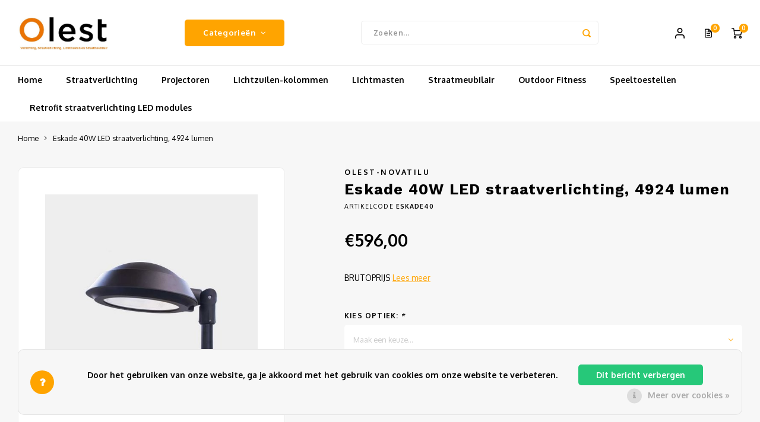

--- FILE ---
content_type: text/html;charset=utf-8
request_url: https://www.olest.nl/eskade-40w-led-straatverlichting-4924-lumen.html
body_size: 19529
content:
<!DOCTYPE html>
<html lang="nl">
	
  <head>
    
        
    <meta charset="utf-8"/>
<!-- [START] 'blocks/head.rain' -->
<!--

  (c) 2008-2026 Lightspeed Netherlands B.V.
  http://www.lightspeedhq.com
  Generated: 20-01-2026 @ 04:50:37

-->
<link rel="canonical" href="https://www.olest.nl/eskade-40w-led-straatverlichting-4924-lumen.html"/>
<link rel="alternate" href="https://www.olest.nl/index.rss" type="application/rss+xml" title="Nieuwe producten"/>
<link href="https://cdn.webshopapp.com/assets/cookielaw.css?2025-02-20" rel="stylesheet" type="text/css"/>
<meta name="robots" content="noodp,noydir"/>
<meta property="og:url" content="https://www.olest.nl/eskade-40w-led-straatverlichting-4924-lumen.html?source=facebook"/>
<meta property="og:site_name" content="Olest B.V."/>
<meta property="og:title" content="Eskade serie van 15-80W in diverse LED kleuren en uitvoeringen"/>
<meta property="og:description" content="Eskade serie van 15-80W in 2700, 3000, 4000 of 5000K, ook leverbaar in Amber (1700K) en Groen"/>
<meta property="og:image" content="https://cdn.webshopapp.com/shops/290599/files/309942084/olest-novatilu-eskade-40w-led-straatverlichting-49.jpg"/>
<!--[if lt IE 9]>
<script src="https://cdn.webshopapp.com/assets/html5shiv.js?2025-02-20"></script>
<![endif]-->
<!-- [END] 'blocks/head.rain' -->
    <title>Eskade serie van 15-80W in diverse LED kleuren en uitvoeringen - Olest B.V.</title>
    <meta name="description" content="Eskade serie van 15-80W in 2700, 3000, 4000 of 5000K, ook leverbaar in Amber (1700K) en Groen" />
    <meta name="keywords" content="eskade, novatilu, olest, LED straatverlichting, straatverlichting, straatverlichting LED, lantaarnpaal, lantaarnpalen, led lantaarnpaal, led lantaarnpalen" />
    <meta http-equiv="X-UA-Compatible" content="IE=edge,chrome=1">
    <meta name="viewport" content="width=device-width, initial-scale=1.0">
    <meta name="apple-mobile-web-app-capable" content="yes">
    <meta name="apple-mobile-web-app-status-bar-style" content="black">
    <meta property="fb:app_id" content="966242223397117"/>
    <meta name="viewport" content="width=device-width, initial-scale=1, maximum-scale=1, user-scalable=0"/>
    <meta name="apple-mobile-web-app-capable" content="yes">
    <meta name="HandheldFriendly" content="true" /> 
		<meta name="apple-mobile-web-app-title" content="Olest B.V.">
  
		<link rel="apple-touch-icon-precomposed" href="https://cdn.webshopapp.com/shops/290599/themes/167790/assets/homescreen-icon.jpg?20260101120345"/> 
  
    <link rel="shortcut icon" href="https://cdn.webshopapp.com/shops/290599/themes/167790/assets/favicon.ico?20260101120345" type="image/x-icon" />
    <link href='//fonts.googleapis.com/css?family=Oxygen:400,300,500,600,700,800,900' rel='stylesheet' type='text/css'>
    <link href='//fonts.googleapis.com/css?family=Work%20Sans:400,300,500,600,700,800,900' rel='stylesheet' type='text/css'>
    <link rel="stylesheet" href="https://cdn.webshopapp.com/shops/290599/themes/167790/assets/bootstrap.css?20260101120345" />
    <link rel="stylesheet" href="https://cdn.webshopapp.com/shops/290599/themes/167790/assets/font-awesome-min.css?20260101120345" />
  	  	<link href="https://cdn.webshopapp.com/shops/290599/themes/167790/assets/gibbon-icons.css?20260101120345" rel="stylesheet">
  	<link href="https://cdn.webshopapp.com/shops/290599/themes/167790/assets/boxicons-min.css?20260101120345" rel="stylesheet">
    <link rel="stylesheet" href="https://cdn.webshopapp.com/shops/290599/themes/167790/assets/owl-carousel-min.css?20260101120345" />  
    <link rel="stylesheet" href="https://cdn.webshopapp.com/shops/290599/themes/167790/assets/semantic.css?20260101120345" />  
    <link rel="stylesheet" href="https://cdn.webshopapp.com/shops/290599/themes/167790/assets/jquery-fancybox-min.css?20260101120345" /> 
    <link rel="stylesheet" href="https://cdn.webshopapp.com/shops/290599/themes/167790/assets/style.css?20260101120345?861" /> 
    <link rel="stylesheet" href="https://cdn.webshopapp.com/shops/290599/themes/167790/assets/settings.css?20260101120345" />  
    <link rel="stylesheet" href="https://cdn.webshopapp.com/assets/gui-2-0.css?2025-02-20" />
    <link rel="stylesheet" href="https://cdn.webshopapp.com/assets/gui-responsive-2-0.css?2025-02-20" />   
    <link rel="stylesheet" href="https://cdn.webshopapp.com/shops/290599/themes/167790/assets/custom.css?20260101120345" />

    <script src="https://cdn.webshopapp.com/assets/jquery-1-9-1.js?2025-02-20"></script>
    <script src="https://cdn.webshopapp.com/assets/jquery-ui-1-10-1.js?2025-02-20"></script>
    
   
    <script src="https://cdn.webshopapp.com/shops/290599/themes/167790/assets/bootstrap.js?20260101120345"></script>
    <script src="https://cdn.webshopapp.com/shops/290599/themes/167790/assets/owl-carousel-min.js?20260101120345"></script>
    <script src="https://cdn.webshopapp.com/shops/290599/themes/167790/assets/semantic.js?20260101120345"></script>
    <script src="https://cdn.webshopapp.com/shops/290599/themes/167790/assets/jquery-fancybox-min.js?20260101120345"></script>
    <script src="https://cdn.webshopapp.com/shops/290599/themes/167790/assets/moment.js?20260101120345"></script>  
    <script src="https://cdn.webshopapp.com/shops/290599/themes/167790/assets/js-cookie.js?20260101120345"></script>
    <script src="https://cdn.webshopapp.com/shops/290599/themes/167790/assets/jquery-countdown-min.js?20260101120345"></script>
  	<script src="https://cdn.webshopapp.com/shops/290599/themes/167790/assets/masonry.js?20260101120345"></script>
    <script src="https://cdn.webshopapp.com/shops/290599/themes/167790/assets/global.js?20260101120345"></script>
  	<script src="//cdnjs.cloudflare.com/ajax/libs/jqueryui-touch-punch/0.2.3/jquery.ui.touch-punch.min.js"></script>
    
    <script src="https://cdn.webshopapp.com/shops/290599/themes/167790/assets/jcarousel.js?20260101120345"></script>
    <script src="https://cdn.webshopapp.com/assets/gui.js?2025-02-20"></script>
    <script src="https://cdn.webshopapp.com/assets/gui-responsive-2-0.js?2025-02-20"></script>
    
        
    
    <!--[if lt IE 9]>
    <link rel="stylesheet" href="https://cdn.webshopapp.com/shops/290599/themes/167790/assets/style-ie.css?20260101120345" />
    <![endif]-->
  </head>  <body class=""><script type="application/ld+json">
[
			{
    "@context": "http://schema.org",
    "@type": "BreadcrumbList",
    "itemListElement":
    [
      {
        "@type": "ListItem",
        "position": 1,
        "item": {
        	"@id": "https://www.olest.nl/",
        	"name": "Home"
        }
      },
    	    	{
    		"@type": "ListItem",
     		"position": 2,
     		"item":	{
      		"@id": "https://www.olest.nl/eskade-40w-led-straatverlichting-4924-lumen.html",
      		"name": "Eskade 40W LED straatverlichting, 4924 lumen"
    		}
    	}    	    ]
  },
      
      
  {
    "@context": "http://schema.org",
    "@type": "Product", 
    "name": "Olest-Novatilu Eskade 40W LED straatverlichting, 4924 lumen",
    "url": "https://www.olest.nl/eskade-40w-led-straatverlichting-4924-lumen.html",
    "brand": "Olest-Novatilu",    "description": "Eskade serie van 15-80W in 2700, 3000, 4000 of 5000K, ook leverbaar in Amber (1700K) en Groen",    "image": "https://cdn.webshopapp.com/shops/290599/files/309942084/300x250x2/olest-novatilu-eskade-40w-led-straatverlichting-49.jpg",        "mpn": "ESKADE40",        "offers": {
      "@type": "Offer",
      "price": "596.00",
      "url": "https://www.olest.nl/eskade-40w-led-straatverlichting-4924-lumen.html",
      "priceValidUntil": "2027-01-20",
      "priceCurrency": "EUR"    }
      },
      
    {
  "@context": "http://schema.org",
  "@id": "https://www.olest.nl/#Organization",
  "@type": "Organization",
  "url": "https://www.olest.nl/", 
  "name": "Olest B.V.",
  "logo": "https://cdn.webshopapp.com/shops/290599/themes/167790/v/1490797/assets/logo.png?20220928105412",
  "telephone": "085 7608723",
  "email": ""
    }
  ]
</script><div class="cart-messages hidden"><ul></ul></div><div id="cart-popup" class="cart-popup mobile-popup" data-popup="cart"><div class="popup-inner"><div class="inner cart-wrap"><div class="table"><div class="title-small title-font">Winkelwagen</div><div class="general-content cart-content"></div><div class="empty-cart">
      	Geen producten gevonden...
      </div><div class="table-wrap"><form id="gui-form-cart" action="https://www.olest.nl/cart/update/" method="post"><table></table></form></div><div class="shipping-discount hidden"><a href="https://www.olest.nl/cart/?shipping" class="btn accent btn-small hidden-xs">Verzendkosten berekenen</a></div></div><div class="totals-wrap"><div class="totals"><div class="title-small title-font hidden-xs"><span data-cart-items>0</span> artikelen</div><table><tr><td>Totaal excl. btw</td><td data-cart-total-excl>€0,00</td></tr><tr><td>BTW</td><td data-cart-total-vat>€0,00</td></tr><tr><td>Totaal</td><td data-cart-total-incl>€0,00</td></tr></table><div class="buttons"><a class="btn accent" href="https://www.olest.nl/checkout/">Naar de kassa</a><a class="btn light hidden-xs" href="javascript:;" data-fancybox-close>Ga verder met winkelen</a></div></div><div class="payments hidden-xs"><a href="https://www.olest.nl/service/payment-methods/" title="Betaalmethoden"><img src="https://cdn.webshopapp.com/shops/290599/themes/167790/assets/banktransfer.png?20260101120345" alt="Bank transfer" /></a><a href="https://www.olest.nl/service/payment-methods/" title="Betaalmethoden"><img src="https://cdn.webshopapp.com/shops/290599/themes/167790/assets/invoice.png?20260101120345" alt="Invoice" /></a><a href="https://www.olest.nl/service/payment-methods/" title="Betaalmethoden"><img src="https://cdn.webshopapp.com/shops/290599/themes/167790/assets/ideal.png?20260101120345" alt="iDEAL" /></a></div></div></div></div><div class="close-popup"><div class="close-popup-inner"><a href="javascript:;" class="close-mobile-popup" data-fancybox-close>
        Sluiten
      </a></div></div></div><div id="login-popup" class="mobile-popup" data-popup="login"><div class="popup-inner"><div class="title-small title-font">Inloggen</div><form class="formLogin" id="formLogin" action="https://www.olest.nl/account/loginPost/?return=https%3A%2F%2Fwww.olest.nl%2Feskade-40w-led-straatverlichting-4924-lumen.html" method="post"><input type="hidden" name="key" value="0db92abc3c79ab8d6641c9bfecb38de7" /><input type="hidden" name="type" value="login" /><input type="submit" hidden/><input type="text" name="email" id="formLoginEmail" value="" placeholder="E-mailadres" class="standard-input" /><input type="password" name="password" id="formLoginPassword" value="" placeholder="Wachtwoord" class="standard-input"/><div class="buttons"><a class="btn accent" href="#" onclick="$('#formLogin').submit(); return false;" title="Inloggen">Inloggen</a></div></form><div class="options"><a class="forgot-pw" href="https://www.olest.nl/account/password/">Wachtwoord vergeten?</a><span class="or">of</span><a class="no-account" href="https://www.olest.nl/account/register/">Nog geen account? Klik</a></div></div><div class="close-popup"><div class="close-popup-inner"><a href="javascript:;" class="close-mobile-popup" data-fancybox-close>
        Sluiten
      </a></div></div></div><div id="language-currency-popup" class="language-currency-popup mobile-popup"><div class="popup-inner"><div class="language-section"><div class="title-small title-font">Taal</div><div class="options-wrap"><div class="option active"><a href="https://www.olest.nl/go/product/104412067"><div class="inner"><div class="icon"><img src="https://cdn.webshopapp.com/shops/290599/themes/167790/assets/flag-nl.svg?20260101120345" alt="flag-Nederlands"></div><div class="text">Nederlands</div></div></a></div></div></div><div class="close-popup"><div class="close-popup-inner"><a href="javascript:;" class="close-mobile-popup" data-fancybox-close>
          Sluiten
        </a></div></div></div></div><div class="mobile-menu mobile-popup" data-popup="menu"><div class="popup-inner"><div class="menu-wrap"><div class="breads">Hoofdmenu</div><div class="title-small title-font">Categorieën</div><div class="menu"><ul><li class=""><a class="normal-link" href="https://www.olest.nl/straatverlichting/">Straatverlichting<span class="more-cats"><i class="fa fa-chevron-right"></i></span></a><div class="subs"><div class="breads">Hoofdmenu / straatverlichting</div><div class="title-small title-font text-center subs-back"><i class="fa fa-chevron-left"></i>Straatverlichting</div><ul class=""><li class=""><a class="normal-link" href="https://www.olest.nl/straatverlichting/koffermodel-straatverlichting/">Koffermodel straatverlichting<span class="more-cats"><i class="fa fa-chevron-right"></i></span></a><div class="subs"><div class="breads">Hoofdmenu / straatverlichting / koffermodel straatverlichting</div><div class="title-small title-font text-center subs-back"><i class="fa fa-chevron-left"></i>Koffermodel straatverlichting</div><ul class=""><li class=""><a class="normal-link" href="https://www.olest.nl/straatverlichting/koffermodel-straatverlichting/milan-serie/">Milan serie</a></li><li class=""><a class="normal-link" href="https://www.olest.nl/straatverlichting/koffermodel-straatverlichting/gladio-serie/">Gladio serie</a></li><li class=""><a class="normal-link" href="https://www.olest.nl/straatverlichting/koffermodel-straatverlichting/eskade-serie/">Eskade serie</a></li><li class=""><a class="normal-link" href="https://www.olest.nl/straatverlichting/koffermodel-straatverlichting/berna-serie/">Berna serie</a></li><li class=""><a class="normal-link" href="https://www.olest.nl/straatverlichting/koffermodel-straatverlichting/innova-serie/">Innova serie</a></li></ul></div></li><li class=""><a class="normal-link" href="https://www.olest.nl/straatverlichting/paaltop-straatverlichting/">Paaltop straatverlichting<span class="more-cats"><i class="fa fa-chevron-right"></i></span></a><div class="subs"><div class="breads">Hoofdmenu / straatverlichting / koffermodel straatverlichting / paaltop straatverlichting</div><div class="title-small title-font text-center subs-back"><i class="fa fa-chevron-left"></i>Paaltop straatverlichting</div><ul class=""><li class=""><a class="normal-link" href="https://www.olest.nl/straatverlichting/paaltop-straatverlichting/berna-lira-serie/">Berna Lira serie</a></li><li class=""><a class="normal-link" href="https://www.olest.nl/straatverlichting/paaltop-straatverlichting/citizen-serie/">Citizen serie</a></li><li class=""><a class="normal-link" href="https://www.olest.nl/straatverlichting/paaltop-straatverlichting/tubo-serie/">Tubo serie</a></li><li class=""><a class="normal-link" href="https://www.olest.nl/straatverlichting/paaltop-straatverlichting/citta-serie/">Citta serie</a></li><li class=""><a class="normal-link" href="https://www.olest.nl/straatverlichting/paaltop-straatverlichting/curvo-serie/">Curvo serie</a></li><li class=""><a class="normal-link" href="https://www.olest.nl/straatverlichting/paaltop-straatverlichting/eskade-lira-serie/">Eskade Lira serie</a></li><li class=""><a class="normal-link" href="https://www.olest.nl/straatverlichting/paaltop-straatverlichting/innova-b-serie/">Innova B serie</a></li><li class=""><a class="normal-link" href="https://www.olest.nl/straatverlichting/paaltop-straatverlichting/slim-serie/">Slim serie</a></li><li class=""><a class="normal-link" href="https://www.olest.nl/straatverlichting/paaltop-straatverlichting/siena-serie/">Siena serie</a></li><li class=""><a class="normal-link" href="https://www.olest.nl/straatverlichting/paaltop-straatverlichting/trafalgar-serie/">Trafalgar serie</a></li></ul></div></li><li class=""><a class="normal-link" href="https://www.olest.nl/straatverlichting/pendel-overspanningsarmaturen/">Pendel-Overspanningsarmaturen<span class="more-cats"><i class="fa fa-chevron-right"></i></span></a><div class="subs"><div class="breads">Hoofdmenu / straatverlichting / koffermodel straatverlichting / paaltop straatverlichting / pendel-overspanningsarmaturen</div><div class="title-small title-font text-center subs-back"><i class="fa fa-chevron-left"></i>Pendel-Overspanningsarmaturen</div><ul class=""><li class=""><a class="normal-link" href="https://www.olest.nl/straatverlichting/pendel-overspanningsarmaturen/berna-up-serie/">Berna Up serie</a></li><li class=""><a class="normal-link" href="https://www.olest.nl/straatverlichting/pendel-overspanningsarmaturen/eskade-up-serie/">Eskade Up serie</a></li><li class=""><a class="normal-link" href="https://www.olest.nl/straatverlichting/pendel-overspanningsarmaturen/innova-up-serie/">Innova Up serie</a></li><li class=""><a class="normal-link" href="https://www.olest.nl/straatverlichting/pendel-overspanningsarmaturen/planet-serie/">Planet serie</a></li></ul></div></li><li class=""><a class="normal-link" href="https://www.olest.nl/straatverlichting/straatverlichting-met-sensor-dim/">Straatverlichting met sensor/DIM</a></li><li class=""><a class="normal-link" href="https://www.olest.nl/straatverlichting/solar-straatverlichting/">Solar straatverlichting</a></li></ul></div></li><li class=""><a class="normal-link" href="https://www.olest.nl/projectoren/">Projectoren<span class="more-cats"><i class="fa fa-chevron-right"></i></span></a><div class="subs"><div class="breads">Hoofdmenu / projectoren</div><div class="title-small title-font text-center subs-back"><i class="fa fa-chevron-left"></i>Projectoren</div><ul class=""><li class=""><a class="normal-link" href="https://www.olest.nl/projectoren/apolo-projector-serie/">Apolo projector serie</a></li><li class=""><a class="normal-link" href="https://www.olest.nl/projectoren/milan-projector-serie/">Milan projector serie</a></li><li class=""><a class="normal-link" href="https://www.olest.nl/projectoren/havasu-projector-serie/">Havasu projector serie</a></li><li class=""><a class="normal-link" href="https://www.olest.nl/projectoren/della-hp-projector-serie/">Della HP projector serie</a></li></ul></div></li><li class=""><a class="normal-link" href="https://www.olest.nl/lichtzuilen-kolommen/">Lichtzuilen-kolommen<span class="more-cats"><i class="fa fa-chevron-right"></i></span></a><div class="subs"><div class="breads">Hoofdmenu / lichtzuilen-kolommen</div><div class="title-small title-font text-center subs-back"><i class="fa fa-chevron-left"></i>Lichtzuilen-kolommen</div><ul class=""><li class=""><a class="normal-link" href="https://www.olest.nl/lichtzuilen-kolommen/tomsk-serie/">Tomsk serie</a></li><li class=""><a class="normal-link" href="https://www.olest.nl/lichtzuilen-kolommen/tomsk-mini-lantaarn-serie/">Tomsk mini lantaarn serie</a></li><li class=""><a class="normal-link" href="https://www.olest.nl/lichtzuilen-kolommen/allway-serie/">Allway serie</a></li><li class=""><a class="normal-link" href="https://www.olest.nl/lichtzuilen-kolommen/bolway-serie/">Bolway serie</a></li><li class=""><a class="normal-link" href="https://www.olest.nl/lichtzuilen-kolommen/boveway-serie/">Boveway serie</a></li><li class=""><a class="normal-link" href="https://www.olest.nl/lichtzuilen-kolommen/eleway-serie/">Eleway serie</a></li><li class=""><a class="normal-link" href="https://www.olest.nl/lichtzuilen-kolommen/gamma-p-w-serie/">Gamma P - W serie</a></li><li class=""><a class="normal-link" href="https://www.olest.nl/lichtzuilen-kolommen/storway-serie/">Storway serie</a></li><li class=""><a class="normal-link" href="https://www.olest.nl/lichtzuilen-kolommen/peliway-serie/">Peliway serie</a></li><li class=""><a class="normal-link" href="https://www.olest.nl/lichtzuilen-kolommen/pegaway-serie/">Pegaway serie</a></li><li class=""><a class="normal-link" href="https://www.olest.nl/lichtzuilen-kolommen/sitara-serie/">Sitara serie</a></li></ul></div></li><li class=""><a class="normal-link" href="https://www.olest.nl/lichtmasten/">Lichtmasten<span class="more-cats"><i class="fa fa-chevron-right"></i></span></a><div class="subs"><div class="breads">Hoofdmenu / lichtmasten</div><div class="title-small title-font text-center subs-back"><i class="fa fa-chevron-left"></i>Lichtmasten</div><ul class=""><li class=""><a class="normal-link" href="https://www.olest.nl/lichtmasten/aluminium-conische-lichtmasten/">Aluminium conische lichtmasten</a></li><li class=""><a class="normal-link" href="https://www.olest.nl/lichtmasten/aluminium-cilindrische-verjong-lichtmasten/">Aluminium cilindrische verjong lichtmasten</a></li><li class=""><a class="normal-link" href="https://www.olest.nl/lichtmasten/aluminium-conische-lichtmasten-met-voetplaat/">Aluminium conische lichtmasten met voetplaat</a></li><li class=""><a class="normal-link" href="https://www.olest.nl/lichtmasten/aluminium-conische-lichtmasten-met-uithouder/">Aluminium conische lichtmasten met uithouder</a></li><li class=""><a class="normal-link" href="https://www.olest.nl/lichtmasten/aluminium-cilindrische-verjong-lichtmasten-met-uit/">Aluminium cilindrische verjong lichtmasten met uithouder</a></li><li class=""><a class="normal-link" href="https://www.olest.nl/lichtmasten/verzinkte-conische-lichtmasten/">Verzinkte conische lichtmasten</a></li><li class=""><a class="normal-link" href="https://www.olest.nl/lichtmasten/verzinkte-conische-lichtmasten-met-voetplaat/">Verzinkte conische lichtmasten met voetplaat</a></li><li class=""><a class="normal-link" href="https://www.olest.nl/lichtmasten/verzinkte-conische-lichtmasten-met-uithouder/">Verzinkte conische lichtmasten  met uithouder</a></li><li class=""><a class="normal-link" href="https://www.olest.nl/lichtmasten/verzinkte-cilindrische-verjong-lichtmasten/">Verzinkte cilindrische verjong lichtmasten</a></li><li class=""><a class="normal-link" href="https://www.olest.nl/lichtmasten/verzinkte-cilindrische-verjong-lichtmasten-met-voe/">Verzinkte cilindrische verjong lichtmasten met voetplaat</a></li><li class=""><a class="normal-link" href="https://www.olest.nl/lichtmasten/verzinkte-vierkanten-12x12-lichtmasten/">Verzinkte vierkanten 12x12 lichtmasten</a></li><li class=""><a class="normal-link" href="https://www.olest.nl/lichtmasten/verzinkte-vierkanten-12x12-lichtmasten-met-voetpla/">Verzinkte vierkanten 12x12 lichtmasten met voetplaat</a></li><li class=""><a class="normal-link" href="https://www.olest.nl/lichtmasten/kunststof-conische-lichtmasten/">Kunststof conische lichtmasten</a></li><li class=""><a class="normal-link" href="https://www.olest.nl/lichtmasten/camera-masten/">Camera masten</a></li><li class=""><a class="normal-link" href="https://www.olest.nl/lichtmasten/opzetstukken-uithouders/">Opzetstukken-uithouders</a></li><li class=""><a class="normal-link" href="https://www.olest.nl/lichtmasten/muursteunen-wand-uithouders/">Muursteunen-wand uithouders</a></li><li class=""><a class="normal-link" href="https://www.olest.nl/lichtmasten/aluminium-rechte-wifi-mast-met-kantelbare-voetplaa/">Aluminium rechte WIFI mast met kantelbare voetplaat</a></li></ul></div></li><li class=""><a class="normal-link" href="https://www.olest.nl/straatmeubilair/">Straatmeubilair<span class="more-cats"><i class="fa fa-chevron-right"></i></span></a><div class="subs"><div class="breads">Hoofdmenu / straatmeubilair</div><div class="title-small title-font text-center subs-back"><i class="fa fa-chevron-left"></i>Straatmeubilair</div><ul class=""><li class=""><a class="normal-link" href="https://www.olest.nl/straatmeubilair/park-buitenbanken/">Park-buitenbanken</a></li><li class=""><a class="normal-link" href="https://www.olest.nl/straatmeubilair/afvalbakken/">Afvalbakken</a></li><li class=""><a class="normal-link" href="https://www.olest.nl/straatmeubilair/afzetpalen/">Afzetpalen</a></li><li class=""><a class="normal-link" href="https://www.olest.nl/straatmeubilair/bloembakken/">Bloembakken</a></li><li class=""><a class="normal-link" href="https://www.olest.nl/straatmeubilair/fietsenrekken-nietjes/">Fietsenrekken-nietjes</a></li><li class=""><a class="normal-link" href="https://www.olest.nl/straatmeubilair/picknicktafels/">Picknicktafels</a></li><li class=""><a class="normal-link" href="https://www.olest.nl/straatmeubilair/geleidehekken/">Geleidehekken</a></li><li class=""><a class="normal-link" href="https://www.olest.nl/straatmeubilair/sportuitrusting/">Sportuitrusting</a></li></ul></div></li><li class=""><a class="normal-link" href="https://www.olest.nl/outdoor-fitness/">Outdoor Fitness</a></li><li class=""><a class="normal-link" href="https://www.olest.nl/speeltoestellen/">Speeltoestellen</a></li><li class=""><a class="normal-link" href="https://www.olest.nl/retrofit-straatverlichting-led-modules/">Retrofit straatverlichting LED modules</a></li></ul><ul><li class="highlight hidden-sm"><a class="open-mobile-slide" data-popup="login" href="javascript:;">Inloggen</a></li></ul></div></div></div><div class="close-popup dark"><div class="close-popup-inner"><a href="javascript:;" class="close-mobile-popup" data-fancybox-close>
        Sluiten
      </a></div></div></div><header id="header" class="with-large-logo"><div class="main-header"><div class="container"><div class="inner"><div class="logo large-logo align-middle"><a href="https://www.olest.nl/"><img src="https://cdn.webshopapp.com/shops/290599/files/412699843/logo-olest-verlichting-straatverlichting-lichtmate.jpg" alt="Olest B.V."></a></div><div class="vertical-menu-wrap hidden-xs hidden-md hidden-lg"><div class="btn-wrap"><a class="btn accent vertical-menu-btn open-mobile-slide" data-popup="menu" data-main-link href="javascript:;">Categorieën<i class="fa fa-angle-down"></i></a></div></div><div class="vertical-menu-wrap hidden-xs hidden-sm  "><div class="btn-wrap"><a class="btn accent vertical-menu-btn open-vertical-menu">Categorieën<i class="fa fa-angle-down"></i></a><div class="vertical-menu"><ul><li class=""><a class="" href="https://www.olest.nl/straatverlichting/"><div class="category-wrap"><img src="https://cdn.webshopapp.com/shops/290599/files/309187603/100x100x1/straatverlichting.jpg" alt="Straatverlichting">
                                            Straatverlichting
                    </div><i class="fa fa-chevron-right arrow-right"></i></a><div class="subs"><ul><li class="subs-title"><a class="" href="https://www.olest.nl/straatverlichting/">Straatverlichting</a></li><li class=""><a class="" href="https://www.olest.nl/straatverlichting/koffermodel-straatverlichting/"><div>
                            Koffermodel straatverlichting
                          </div><i class="fa fa-chevron-right arrow-right"></i></a><div class="subs"><ul><li class="subs-title"><a class="" href="https://www.olest.nl/straatverlichting/koffermodel-straatverlichting/">Koffermodel straatverlichting</a></li><li class=""><a class="" href="https://www.olest.nl/straatverlichting/koffermodel-straatverlichting/milan-serie/"><div>
                                  Milan serie
                                </div></a></li><li class=""><a class="" href="https://www.olest.nl/straatverlichting/koffermodel-straatverlichting/gladio-serie/"><div>
                                  Gladio serie
                                </div></a></li><li class=""><a class="" href="https://www.olest.nl/straatverlichting/koffermodel-straatverlichting/eskade-serie/"><div>
                                  Eskade serie
                                </div></a></li><li class=""><a class="" href="https://www.olest.nl/straatverlichting/koffermodel-straatverlichting/berna-serie/"><div>
                                  Berna serie
                                </div></a></li><li class=""><a class="" href="https://www.olest.nl/straatverlichting/koffermodel-straatverlichting/innova-serie/"><div>
                                  Innova serie
                                </div></a></li></ul></div></li><li class=""><a class="" href="https://www.olest.nl/straatverlichting/paaltop-straatverlichting/"><div>
                            Paaltop straatverlichting
                          </div><i class="fa fa-chevron-right arrow-right"></i></a><div class="subs"><ul><li class="subs-title"><a class="" href="https://www.olest.nl/straatverlichting/paaltop-straatverlichting/">Paaltop straatverlichting</a></li><li class=""><a class="" href="https://www.olest.nl/straatverlichting/paaltop-straatverlichting/berna-lira-serie/"><div>
                                  Berna Lira serie
                                </div></a></li><li class=""><a class="" href="https://www.olest.nl/straatverlichting/paaltop-straatverlichting/citizen-serie/"><div>
                                  Citizen serie
                                </div></a></li><li class=""><a class="" href="https://www.olest.nl/straatverlichting/paaltop-straatverlichting/tubo-serie/"><div>
                                  Tubo serie
                                </div></a></li><li class=""><a class="" href="https://www.olest.nl/straatverlichting/paaltop-straatverlichting/citta-serie/"><div>
                                  Citta serie
                                </div></a></li><li class=""><a class="" href="https://www.olest.nl/straatverlichting/paaltop-straatverlichting/curvo-serie/"><div>
                                  Curvo serie
                                </div></a></li><li class=""><a class="" href="https://www.olest.nl/straatverlichting/paaltop-straatverlichting/eskade-lira-serie/"><div>
                                  Eskade Lira serie
                                </div></a></li><li class=""><a class="" href="https://www.olest.nl/straatverlichting/paaltop-straatverlichting/innova-b-serie/"><div>
                                  Innova B serie
                                </div></a></li><li class=""><a class="" href="https://www.olest.nl/straatverlichting/paaltop-straatverlichting/slim-serie/"><div>
                                  Slim serie
                                </div></a></li><li class=""><a class="" href="https://www.olest.nl/straatverlichting/paaltop-straatverlichting/siena-serie/"><div>
                                  Siena serie
                                </div></a></li><li class=""><a class="" href="https://www.olest.nl/straatverlichting/paaltop-straatverlichting/trafalgar-serie/"><div>
                                  Trafalgar serie
                                </div></a></li></ul></div></li><li class=""><a class="" href="https://www.olest.nl/straatverlichting/pendel-overspanningsarmaturen/"><div>
                            Pendel-Overspanningsarmaturen
                          </div><i class="fa fa-chevron-right arrow-right"></i></a><div class="subs"><ul><li class="subs-title"><a class="" href="https://www.olest.nl/straatverlichting/pendel-overspanningsarmaturen/">Pendel-Overspanningsarmaturen</a></li><li class=""><a class="" href="https://www.olest.nl/straatverlichting/pendel-overspanningsarmaturen/berna-up-serie/"><div>
                                  Berna Up serie
                                </div></a></li><li class=""><a class="" href="https://www.olest.nl/straatverlichting/pendel-overspanningsarmaturen/eskade-up-serie/"><div>
                                  Eskade Up serie
                                </div></a></li><li class=""><a class="" href="https://www.olest.nl/straatverlichting/pendel-overspanningsarmaturen/innova-up-serie/"><div>
                                  Innova Up serie
                                </div></a></li><li class=""><a class="" href="https://www.olest.nl/straatverlichting/pendel-overspanningsarmaturen/planet-serie/"><div>
                                  Planet serie
                                </div></a></li></ul></div></li><li class=""><a class="" href="https://www.olest.nl/straatverlichting/straatverlichting-met-sensor-dim/"><div>
                            Straatverlichting met sensor/DIM
                          </div></a></li><li class=""><a class="" href="https://www.olest.nl/straatverlichting/solar-straatverlichting/"><div>
                            Solar straatverlichting
                          </div></a></li></ul></div></li><li class=""><a class="" href="https://www.olest.nl/projectoren/"><div class="category-wrap"><img src="https://cdn.webshopapp.com/shops/290599/files/309187679/100x100x1/projectoren.jpg" alt="Projectoren">
                                            Projectoren
                    </div><i class="fa fa-chevron-right arrow-right"></i></a><div class="subs"><ul><li class="subs-title"><a class="" href="https://www.olest.nl/projectoren/">Projectoren</a></li><li class=""><a class="" href="https://www.olest.nl/projectoren/apolo-projector-serie/"><div>
                            Apolo projector serie
                          </div></a></li><li class=""><a class="" href="https://www.olest.nl/projectoren/milan-projector-serie/"><div>
                            Milan projector serie
                          </div></a></li><li class=""><a class="" href="https://www.olest.nl/projectoren/havasu-projector-serie/"><div>
                            Havasu projector serie
                          </div></a></li><li class=""><a class="" href="https://www.olest.nl/projectoren/della-hp-projector-serie/"><div>
                            Della HP projector serie
                          </div></a></li></ul></div></li><li class=""><a class="" href="https://www.olest.nl/lichtzuilen-kolommen/"><div class="category-wrap"><img src="https://cdn.webshopapp.com/shops/290599/files/309187735/100x100x1/lichtzuilen-kolommen.jpg" alt="Lichtzuilen-kolommen">
                                            Lichtzuilen-kolommen
                    </div><i class="fa fa-chevron-right arrow-right"></i></a><div class="subs"><ul><li class="subs-title"><a class="" href="https://www.olest.nl/lichtzuilen-kolommen/">Lichtzuilen-kolommen</a></li><li class=""><a class="" href="https://www.olest.nl/lichtzuilen-kolommen/tomsk-serie/"><div>
                            Tomsk serie
                          </div></a></li><li class=""><a class="" href="https://www.olest.nl/lichtzuilen-kolommen/tomsk-mini-lantaarn-serie/"><div>
                            Tomsk mini lantaarn serie
                          </div></a></li><li class=""><a class="" href="https://www.olest.nl/lichtzuilen-kolommen/allway-serie/"><div>
                            Allway serie
                          </div></a></li><li class=""><a class="" href="https://www.olest.nl/lichtzuilen-kolommen/bolway-serie/"><div>
                            Bolway serie
                          </div></a></li><li class=""><a class="" href="https://www.olest.nl/lichtzuilen-kolommen/boveway-serie/"><div>
                            Boveway serie
                          </div></a></li><li class=""><a class="" href="https://www.olest.nl/lichtzuilen-kolommen/eleway-serie/"><div>
                            Eleway serie
                          </div></a></li><li class=""><a class="" href="https://www.olest.nl/lichtzuilen-kolommen/gamma-p-w-serie/"><div>
                            Gamma P - W serie
                          </div></a></li><li class=""><a class="" href="https://www.olest.nl/lichtzuilen-kolommen/storway-serie/"><div>
                            Storway serie
                          </div></a></li><li class=""><a class="" href="https://www.olest.nl/lichtzuilen-kolommen/peliway-serie/"><div>
                            Peliway serie
                          </div></a></li><li class=""><a class="" href="https://www.olest.nl/lichtzuilen-kolommen/pegaway-serie/"><div>
                            Pegaway serie
                          </div></a></li><li class=""><a class="" href="https://www.olest.nl/lichtzuilen-kolommen/sitara-serie/"><div>
                            Sitara serie
                          </div></a></li></ul></div></li><li class=""><a class="" href="https://www.olest.nl/lichtmasten/"><div class="category-wrap"><img src="https://cdn.webshopapp.com/shops/290599/files/309187826/100x100x1/lichtmasten.jpg" alt="Lichtmasten">
                                            Lichtmasten
                    </div><i class="fa fa-chevron-right arrow-right"></i></a><div class="subs"><ul><li class="subs-title"><a class="" href="https://www.olest.nl/lichtmasten/">Lichtmasten</a></li><li class=""><a class="" href="https://www.olest.nl/lichtmasten/aluminium-conische-lichtmasten/"><div>
                            Aluminium conische lichtmasten
                          </div></a></li><li class=""><a class="" href="https://www.olest.nl/lichtmasten/aluminium-cilindrische-verjong-lichtmasten/"><div>
                            Aluminium cilindrische verjong lichtmasten
                          </div></a></li><li class=""><a class="" href="https://www.olest.nl/lichtmasten/aluminium-conische-lichtmasten-met-voetplaat/"><div>
                            Aluminium conische lichtmasten met voetplaat
                          </div></a></li><li class=""><a class="" href="https://www.olest.nl/lichtmasten/aluminium-conische-lichtmasten-met-uithouder/"><div>
                            Aluminium conische lichtmasten met uithouder
                          </div></a></li><li class=""><a class="" href="https://www.olest.nl/lichtmasten/aluminium-cilindrische-verjong-lichtmasten-met-uit/"><div>
                            Aluminium cilindrische verjong lichtmasten met uithouder
                          </div></a></li><li class=""><a class="" href="https://www.olest.nl/lichtmasten/verzinkte-conische-lichtmasten/"><div>
                            Verzinkte conische lichtmasten
                          </div></a></li><li class=""><a class="" href="https://www.olest.nl/lichtmasten/verzinkte-conische-lichtmasten-met-voetplaat/"><div>
                            Verzinkte conische lichtmasten met voetplaat
                          </div></a></li><li class=""><a class="" href="https://www.olest.nl/lichtmasten/verzinkte-conische-lichtmasten-met-uithouder/"><div>
                            Verzinkte conische lichtmasten  met uithouder
                          </div></a></li><li class=""><a class="" href="https://www.olest.nl/lichtmasten/verzinkte-cilindrische-verjong-lichtmasten/"><div>
                            Verzinkte cilindrische verjong lichtmasten
                          </div></a></li><li class=""><a class="" href="https://www.olest.nl/lichtmasten/verzinkte-cilindrische-verjong-lichtmasten-met-voe/"><div>
                            Verzinkte cilindrische verjong lichtmasten met voetplaat
                          </div></a></li><li class=""><a class="" href="https://www.olest.nl/lichtmasten/verzinkte-vierkanten-12x12-lichtmasten/"><div>
                            Verzinkte vierkanten 12x12 lichtmasten
                          </div></a></li><li class=""><a class="" href="https://www.olest.nl/lichtmasten/verzinkte-vierkanten-12x12-lichtmasten-met-voetpla/"><div>
                            Verzinkte vierkanten 12x12 lichtmasten met voetplaat
                          </div></a></li><li class=""><a class="" href="https://www.olest.nl/lichtmasten/kunststof-conische-lichtmasten/"><div>
                            Kunststof conische lichtmasten
                          </div></a></li><li class=""><a class="" href="https://www.olest.nl/lichtmasten/camera-masten/"><div>
                            Camera masten
                          </div></a></li><li class=""><a class="" href="https://www.olest.nl/lichtmasten/opzetstukken-uithouders/"><div>
                            Opzetstukken-uithouders
                          </div></a></li><li class=""><a class="" href="https://www.olest.nl/lichtmasten/muursteunen-wand-uithouders/"><div>
                            Muursteunen-wand uithouders
                          </div></a></li><li class=""><a class="" href="https://www.olest.nl/lichtmasten/aluminium-rechte-wifi-mast-met-kantelbare-voetplaa/"><div>
                            Aluminium rechte WIFI mast met kantelbare voetplaat
                          </div></a></li></ul></div></li><li class=""><a class="" href="https://www.olest.nl/straatmeubilair/"><div class="category-wrap"><img src="https://cdn.webshopapp.com/shops/290599/files/309187841/100x100x1/straatmeubilair.jpg" alt="Straatmeubilair">
                                            Straatmeubilair
                    </div><i class="fa fa-chevron-right arrow-right"></i></a><div class="subs"><ul><li class="subs-title"><a class="" href="https://www.olest.nl/straatmeubilair/">Straatmeubilair</a></li><li class=""><a class="" href="https://www.olest.nl/straatmeubilair/park-buitenbanken/"><div>
                            Park-buitenbanken
                          </div></a></li><li class=""><a class="" href="https://www.olest.nl/straatmeubilair/afvalbakken/"><div>
                            Afvalbakken
                          </div></a></li><li class=""><a class="" href="https://www.olest.nl/straatmeubilair/afzetpalen/"><div>
                            Afzetpalen
                          </div></a></li><li class=""><a class="" href="https://www.olest.nl/straatmeubilair/bloembakken/"><div>
                            Bloembakken
                          </div></a></li><li class=""><a class="" href="https://www.olest.nl/straatmeubilair/fietsenrekken-nietjes/"><div>
                            Fietsenrekken-nietjes
                          </div></a></li><li class=""><a class="" href="https://www.olest.nl/straatmeubilair/picknicktafels/"><div>
                            Picknicktafels
                          </div></a></li><li class=""><a class="" href="https://www.olest.nl/straatmeubilair/geleidehekken/"><div>
                            Geleidehekken
                          </div></a></li><li class=""><a class="" href="https://www.olest.nl/straatmeubilair/sportuitrusting/"><div>
                            Sportuitrusting
                          </div></a></li></ul></div></li><li class=""><a class="" href="https://www.olest.nl/outdoor-fitness/"><div class="category-wrap"><img src="https://cdn.webshopapp.com/shops/290599/files/309183544/100x100x1/outdoor-fitness.jpg" alt="Outdoor Fitness">
                                            Outdoor Fitness
                    </div></a></li><li class=""><a class="" href="https://www.olest.nl/speeltoestellen/"><div class="category-wrap"><img src="https://cdn.webshopapp.com/shops/290599/files/309188139/100x100x1/speeltoestellen.jpg" alt="Speeltoestellen">
                                            Speeltoestellen
                    </div></a></li><li class=""><a class="" href="https://www.olest.nl/retrofit-straatverlichting-led-modules/"><div class="category-wrap"><img src="https://cdn.webshopapp.com/shops/290599/files/413249572/100x100x1/retrofit-straatverlichting-led-modules.jpg" alt="Retrofit straatverlichting LED modules">
                                            Retrofit straatverlichting LED modules
                    </div></a></li></ul></div></div><div class="vertical-menu-overlay general-overlay"></div></div><div class="search-bar hidden-xs"><form action="https://www.olest.nl/search/" method="get" id="formSearch"  class="search-form"  data-search-type="desktop"><div class="relative search-wrap"><input type="text" name="q" autocomplete="off"  value="" placeholder="Zoeken..." class="standard-input" data-input="desktop"/><span onclick="$(this).closest('form').submit();" title="Zoeken" class="icon icon-search"><i class="sm sm-search"></i></span><span onclick="$(this).closest('form').find('input').val('').trigger('keyup');" class="icon icon-hide-search hidden"><i class="fa fa-close"></i></span></div><div class="search-overlay general-overlay"></div></form></div><div class="icons hidden-xs"><ul><li class="hidden-xs"><a href="#login-popup" data-fancybox><i class="sm sm-user"></i></a></li><li><a href="https://www.olest.nl/quote/"><div class="icon-wrap"><i class="sm bx bx-file"></i><div class="items" data-quote-items>0</div></div></a></li><li><a href="#cart-popup" data-fancybox><div class="icon-wrap"><i class="sm sm-cart"></i><div class="items" data-cart-items>0</div></div></a></li></ul></div></div></div><div class="search-autocomplete hidden-xs" data-search-type="desktop"><div class="container"><div class="box"><div class="title-small title-font">Zoekresultaten voor "<span data-search-query></span>"</div><div class="inner-wrap"><div class="side  filter-style-classic"><div class="filter-scroll-wrap"><div class="filter-scroll"><div class="subtitle title-font">Filters</div><form data-search-type="desktop"><div class="filter-boxes"><div class="filter-wrap sort"><select name="sort" class="custom-select"></select></div></div><div class="filter-boxes custom-filters"></div></form></div></div></div><div class="results"><div class="feat-categories hidden"><div class="subtitle title-font">Categorieën</div><div class="cats"><ul></ul></div></div><div class="search-products products-livesearch row"></div><div class="more"><a href="#" class="btn accent">Bekijk alle resultaten <span>(0)</span></a></div><div class="notfound">Geen producten gevonden...</div></div></div></div></div></div></div><div class="main-menu hidden-sm hidden-xs"><div class="container"><ul><li class=""><a href="https://www.olest.nl/">Home</a></li><li class=" relative"><a href="https://www.olest.nl/straatverlichting/">Straatverlichting</a><div class="simple-menu-wrap"><ul class="simple-menu block-shadow"><li class=""><a href="https://www.olest.nl/straatverlichting/koffermodel-straatverlichting/">Koffermodel straatverlichting</a><ul class="block-shadow"><li class=""><a href="https://www.olest.nl/straatverlichting/koffermodel-straatverlichting/milan-serie/">Milan serie</a></li><li class=""><a href="https://www.olest.nl/straatverlichting/koffermodel-straatverlichting/gladio-serie/">Gladio serie</a></li><li class=""><a href="https://www.olest.nl/straatverlichting/koffermodel-straatverlichting/eskade-serie/">Eskade serie</a></li><li class=""><a href="https://www.olest.nl/straatverlichting/koffermodel-straatverlichting/berna-serie/">Berna serie</a></li><li class=""><a href="https://www.olest.nl/straatverlichting/koffermodel-straatverlichting/innova-serie/">Innova serie</a></li></ul></li><li class=""><a href="https://www.olest.nl/straatverlichting/paaltop-straatverlichting/">Paaltop straatverlichting</a><ul class="block-shadow"><li class=""><a href="https://www.olest.nl/straatverlichting/paaltop-straatverlichting/berna-lira-serie/">Berna Lira serie</a></li><li class=""><a href="https://www.olest.nl/straatverlichting/paaltop-straatverlichting/citizen-serie/">Citizen serie</a></li><li class=""><a href="https://www.olest.nl/straatverlichting/paaltop-straatverlichting/tubo-serie/">Tubo serie</a></li><li class=""><a href="https://www.olest.nl/straatverlichting/paaltop-straatverlichting/citta-serie/">Citta serie</a></li><li class=""><a href="https://www.olest.nl/straatverlichting/paaltop-straatverlichting/curvo-serie/">Curvo serie</a></li><li class=""><a href="https://www.olest.nl/straatverlichting/paaltop-straatverlichting/eskade-lira-serie/">Eskade Lira serie</a></li><li class=""><a href="https://www.olest.nl/straatverlichting/paaltop-straatverlichting/innova-b-serie/">Innova B serie</a></li><li class=""><a href="https://www.olest.nl/straatverlichting/paaltop-straatverlichting/slim-serie/">Slim serie</a></li><li class=""><a href="https://www.olest.nl/straatverlichting/paaltop-straatverlichting/siena-serie/">Siena serie</a></li><li class=""><a href="https://www.olest.nl/straatverlichting/paaltop-straatverlichting/trafalgar-serie/">Trafalgar serie</a></li></ul></li><li class=""><a href="https://www.olest.nl/straatverlichting/pendel-overspanningsarmaturen/">Pendel-Overspanningsarmaturen</a><ul class="block-shadow"><li class=""><a href="https://www.olest.nl/straatverlichting/pendel-overspanningsarmaturen/berna-up-serie/">Berna Up serie</a></li><li class=""><a href="https://www.olest.nl/straatverlichting/pendel-overspanningsarmaturen/eskade-up-serie/">Eskade Up serie</a></li><li class=""><a href="https://www.olest.nl/straatverlichting/pendel-overspanningsarmaturen/innova-up-serie/">Innova Up serie</a></li><li class=""><a href="https://www.olest.nl/straatverlichting/pendel-overspanningsarmaturen/planet-serie/">Planet serie</a></li></ul></li><li class=""><a href="https://www.olest.nl/straatverlichting/straatverlichting-met-sensor-dim/">Straatverlichting met sensor/DIM</a></li><li class=""><a href="https://www.olest.nl/straatverlichting/solar-straatverlichting/">Solar straatverlichting</a></li></ul></div></li><li class=" relative"><a href="https://www.olest.nl/projectoren/">Projectoren</a><div class="simple-menu-wrap"><ul class="simple-menu block-shadow"><li class=""><a href="https://www.olest.nl/projectoren/apolo-projector-serie/">Apolo projector serie</a></li><li class=""><a href="https://www.olest.nl/projectoren/milan-projector-serie/">Milan projector serie</a></li><li class=""><a href="https://www.olest.nl/projectoren/havasu-projector-serie/">Havasu projector serie</a></li><li class=""><a href="https://www.olest.nl/projectoren/della-hp-projector-serie/">Della HP projector serie</a></li></ul></div></li><li class=" relative"><a href="https://www.olest.nl/lichtzuilen-kolommen/">Lichtzuilen-kolommen</a><div class="simple-menu-wrap"><ul class="simple-menu block-shadow"><li class=""><a href="https://www.olest.nl/lichtzuilen-kolommen/tomsk-serie/">Tomsk serie</a></li><li class=""><a href="https://www.olest.nl/lichtzuilen-kolommen/tomsk-mini-lantaarn-serie/">Tomsk mini lantaarn serie</a></li><li class=""><a href="https://www.olest.nl/lichtzuilen-kolommen/allway-serie/">Allway serie</a></li><li class=""><a href="https://www.olest.nl/lichtzuilen-kolommen/bolway-serie/">Bolway serie</a></li><li class=""><a href="https://www.olest.nl/lichtzuilen-kolommen/boveway-serie/">Boveway serie</a></li><li class=""><a href="https://www.olest.nl/lichtzuilen-kolommen/eleway-serie/">Eleway serie</a></li><li class=""><a href="https://www.olest.nl/lichtzuilen-kolommen/gamma-p-w-serie/">Gamma P - W serie</a></li><li class=""><a href="https://www.olest.nl/lichtzuilen-kolommen/storway-serie/">Storway serie</a></li><li class=""><a href="https://www.olest.nl/lichtzuilen-kolommen/peliway-serie/">Peliway serie</a></li><li class=""><a href="https://www.olest.nl/lichtzuilen-kolommen/pegaway-serie/">Pegaway serie</a></li><li class=""><a href="https://www.olest.nl/lichtzuilen-kolommen/sitara-serie/">Sitara serie</a></li></ul></div></li><li class=" relative"><a href="https://www.olest.nl/lichtmasten/">Lichtmasten</a><div class="simple-menu-wrap"><ul class="simple-menu block-shadow"><li class=""><a href="https://www.olest.nl/lichtmasten/aluminium-conische-lichtmasten/">Aluminium conische lichtmasten</a></li><li class=""><a href="https://www.olest.nl/lichtmasten/aluminium-cilindrische-verjong-lichtmasten/">Aluminium cilindrische verjong lichtmasten</a></li><li class=""><a href="https://www.olest.nl/lichtmasten/aluminium-conische-lichtmasten-met-voetplaat/">Aluminium conische lichtmasten met voetplaat</a></li><li class=""><a href="https://www.olest.nl/lichtmasten/aluminium-conische-lichtmasten-met-uithouder/">Aluminium conische lichtmasten met uithouder</a></li><li class=""><a href="https://www.olest.nl/lichtmasten/aluminium-cilindrische-verjong-lichtmasten-met-uit/">Aluminium cilindrische verjong lichtmasten met uithouder</a></li><li class=""><a href="https://www.olest.nl/lichtmasten/verzinkte-conische-lichtmasten/">Verzinkte conische lichtmasten</a></li><li class=""><a href="https://www.olest.nl/lichtmasten/verzinkte-conische-lichtmasten-met-voetplaat/">Verzinkte conische lichtmasten met voetplaat</a></li><li class=""><a href="https://www.olest.nl/lichtmasten/verzinkte-conische-lichtmasten-met-uithouder/">Verzinkte conische lichtmasten  met uithouder</a></li><li class=""><a href="https://www.olest.nl/lichtmasten/verzinkte-cilindrische-verjong-lichtmasten/">Verzinkte cilindrische verjong lichtmasten</a></li><li class=""><a href="https://www.olest.nl/lichtmasten/verzinkte-cilindrische-verjong-lichtmasten-met-voe/">Verzinkte cilindrische verjong lichtmasten met voetplaat</a></li><li class=""><a href="https://www.olest.nl/lichtmasten/verzinkte-vierkanten-12x12-lichtmasten/">Verzinkte vierkanten 12x12 lichtmasten</a></li><li class=""><a href="https://www.olest.nl/lichtmasten/verzinkte-vierkanten-12x12-lichtmasten-met-voetpla/">Verzinkte vierkanten 12x12 lichtmasten met voetplaat</a></li><li class=""><a href="https://www.olest.nl/lichtmasten/kunststof-conische-lichtmasten/">Kunststof conische lichtmasten</a></li><li class=""><a href="https://www.olest.nl/lichtmasten/camera-masten/">Camera masten</a></li><li class=""><a href="https://www.olest.nl/lichtmasten/opzetstukken-uithouders/">Opzetstukken-uithouders</a></li><li class=""><a href="https://www.olest.nl/lichtmasten/muursteunen-wand-uithouders/">Muursteunen-wand uithouders</a></li><li class=""><a href="https://www.olest.nl/lichtmasten/aluminium-rechte-wifi-mast-met-kantelbare-voetplaa/">Aluminium rechte WIFI mast met kantelbare voetplaat</a></li></ul></div></li><li class=" relative"><a href="https://www.olest.nl/straatmeubilair/">Straatmeubilair</a><div class="simple-menu-wrap"><ul class="simple-menu block-shadow"><li class=""><a href="https://www.olest.nl/straatmeubilair/park-buitenbanken/">Park-buitenbanken</a></li><li class=""><a href="https://www.olest.nl/straatmeubilair/afvalbakken/">Afvalbakken</a></li><li class=""><a href="https://www.olest.nl/straatmeubilair/afzetpalen/">Afzetpalen</a></li><li class=""><a href="https://www.olest.nl/straatmeubilair/bloembakken/">Bloembakken</a></li><li class=""><a href="https://www.olest.nl/straatmeubilair/fietsenrekken-nietjes/">Fietsenrekken-nietjes</a></li><li class=""><a href="https://www.olest.nl/straatmeubilair/picknicktafels/">Picknicktafels</a></li><li class=""><a href="https://www.olest.nl/straatmeubilair/geleidehekken/">Geleidehekken</a></li><li class=""><a href="https://www.olest.nl/straatmeubilair/sportuitrusting/">Sportuitrusting</a></li></ul></div></li><li class=" relative"><a href="https://www.olest.nl/outdoor-fitness/">Outdoor Fitness</a></li><li class=" relative"><a href="https://www.olest.nl/speeltoestellen/">Speeltoestellen</a></li><li class=" relative"><a href="https://www.olest.nl/retrofit-straatverlichting-led-modules/">Retrofit straatverlichting LED modules</a></li></ul></div></div></header><div class="mobile-search mobile-popup visible-xs" data-popup="search"><div class="popup-inner"><div class="title-small title-font">Zoek uw product</div><form action="https://www.olest.nl/search/" method="get" id="formSearchMobile" class="search-form" data-search-type="mobile"><div class="relative search-wrap"><input type="text" name="q" autocomplete="off"  value="" placeholder="Zoeken..." class="standard-input"  data-input="mobile"/><span onclick="$(this).closest('form').submit();" title="Zoeken" class="icon"><i class="sm sm-search"></i></span></div></form><div class="search-autocomplete" data-search-type="mobile"><div class="title-small title-font">Zoekresultaten voor "<span data-search-query></span>"</div><div class="inner-wrap"><div class="results"><div class="feat-categories hidden"><div class="subtitle title-font">Categorieën</div><div class="cats"><ul></ul></div></div><div class="search-products products-livesearch row"></div><div class="more"><a href="#" class="btn accent">Bekijk alle resultaten <span>(0)</span></a></div><div class="notfound">Geen producten gevonden...</div></div></div></div></div><div class="close-popup"><div class="close-popup-inner"><a href="javascript:;" class="close-mobile-popup" data-fancybox-close>
        Sluiten
      </a></div></div></div><div class="mobile-bar"><ul><li><a class="open-mobile-slide" data-popup="login" data-main-link href="javascript:;"><i class="sm sm-user"></i></a></li><li><a class="open-mobile-slide" data-popup="search" data-main-link href="javascript:;"><i class="sm sm-search"></i></a></li><li><a class="open-mobile-slide" data-popup="menu" data-main-link href="javascript:;"><i class="sm sm-bars"></i></a></li><li><a  href="https://www.olest.nl/quote/"><span class="icon-wrap"><i class="sm bx bx-file"></i><div class="items" data-quote-items>0</div></span></a></li><li><a class="open-mobile-slide" data-popup="cart" data-main-link href="javascript:;"><span class="icon-wrap"><i class="sm sm-cart"></i><div class="items" data-cart-items>0</div></span></a></li></ul></div><main><div class="main-content"><div class="message-wrap live-message"><div class="message"><div class="icon info"><i class="fa fa-info"></i></div><div class="text"><ul><li>Lorem ipsum</li></ul></div></div></div><div id="add-review-popup" class="add-review-popup mobile-popup" data-popup="add-review"><div class="popup-inner"><div class="title-wrap"><div class="subtitle">Je beoordeling toevoegen</div><div class="title-small title-font">Eskade 40W LED straatverlichting, 4924 lumen</div></div><form action="https://www.olest.nl/account/reviewPost/104412067/" method="post"><input type="hidden" name="key" value="0db92abc3c79ab8d6641c9bfecb38de7"><input class="standard-input required" type="text" name="name" value="" placeholder="Naam"><select id="gui-form-score" name="score" class="custom-select"><option value="1">1 star</option><option value="2">2 stars</option><option value="3">3 stars</option><option value="4">4 stars</option><option value="5" selected="selected">5 stars</option></select><textarea name="review" placeholder="Beoordelen" class="standard-input required"></textarea><div class="button"><a class="btn submit-form accent" href="javascript:;">Opslaan</a></div></form><div class="close-popup"><div class="close-popup-inner"><a href="javascript:;" class="close-mobile-popup" data-fancybox-close>
          Sluiten
        </a></div></div></div></div><div id="productpage"><div class="product-detail-outer"><div class="product-detail-wrap"><div class="container"><div class="breadcrumbs"><a href="https://www.olest.nl/" title="Home">Home</a><i class="fa fa-angle-right"></i><a class="last" href="https://www.olest.nl/eskade-40w-led-straatverlichting-4924-lumen.html">Eskade 40W LED straatverlichting, 4924 lumen</a></div><div class="flex product-detail"><div class="images-wrap"><div class="images"><div class="product-images owl-carousel owl-theme"><div class="item"><a href="https://cdn.webshopapp.com/shops/290599/files/309942084/image.jpg" data-fancybox="product-images"><div class="image img-border"><img src="https://cdn.webshopapp.com/shops/290599/files/309942084/500x500x2/image.jpg" alt="Olest-Novatilu Eskade 40W LED straatverlichting, 4924 lumen" title="Olest-Novatilu Eskade 40W LED straatverlichting, 4924 lumen"></div></a></div><div class="item"><a href="https://cdn.webshopapp.com/shops/290599/files/309942085/image.jpg" data-fancybox="product-images"><div class="image img-border"><img src="https://cdn.webshopapp.com/shops/290599/files/309942085/500x500x2/image.jpg" alt="Olest-Novatilu Eskade 40W LED straatverlichting, 4924 lumen" title="Olest-Novatilu Eskade 40W LED straatverlichting, 4924 lumen"></div></a></div><div class="item"><a href="https://cdn.webshopapp.com/shops/290599/files/309942086/image.jpg" data-fancybox="product-images"><div class="image img-border"><img src="https://cdn.webshopapp.com/shops/290599/files/309942086/500x500x2/image.jpg" alt="Olest-Novatilu Eskade 40W LED straatverlichting, 4924 lumen" title="Olest-Novatilu Eskade 40W LED straatverlichting, 4924 lumen"></div></a></div><div class="item"><a href="https://cdn.webshopapp.com/shops/290599/files/309942087/image.jpg" data-fancybox="product-images"><div class="image img-border"><img src="https://cdn.webshopapp.com/shops/290599/files/309942087/500x500x2/image.jpg" alt="Olest-Novatilu Eskade 40W LED straatverlichting, 4924 lumen" title="Olest-Novatilu Eskade 40W LED straatverlichting, 4924 lumen"></div></a></div></div><div class="thumbs hidden-xs product-thumbs owl-carousel owl-theme"><div class="item"><div class="image active img-border" data-index="1"><img src="https://cdn.webshopapp.com/shops/290599/files/309942084/500x500x2/image.jpg" alt="Olest-Novatilu Eskade 40W LED straatverlichting, 4924 lumen" title="Olest-Novatilu Eskade 40W LED straatverlichting, 4924 lumen"></div></div><div class="item"><div class="image img-border" data-index="2"><img src="https://cdn.webshopapp.com/shops/290599/files/309942085/500x500x2/image.jpg" alt="Olest-Novatilu Eskade 40W LED straatverlichting, 4924 lumen" title="Olest-Novatilu Eskade 40W LED straatverlichting, 4924 lumen"></div></div><div class="item"><div class="image img-border" data-index="3"><img src="https://cdn.webshopapp.com/shops/290599/files/309942086/500x500x2/image.jpg" alt="Olest-Novatilu Eskade 40W LED straatverlichting, 4924 lumen" title="Olest-Novatilu Eskade 40W LED straatverlichting, 4924 lumen"></div></div><div class="item"><div class="image img-border" data-index="4"><img src="https://cdn.webshopapp.com/shops/290599/files/309942087/500x500x2/image.jpg" alt="Olest-Novatilu Eskade 40W LED straatverlichting, 4924 lumen" title="Olest-Novatilu Eskade 40W LED straatverlichting, 4924 lumen"></div></div></div></div></div><div class="info"><div class="product-info"><div class="top-info"><div class="product-brand"><a href="https://www.olest.nl/brands/olest-novatilu/">Olest-Novatilu</a></div><h1 class="product-title title-font">Eskade 40W LED straatverlichting, 4924 lumen</h1><div class="stars-code"><div class="product-code"><span class="title">Artikelcode</span> ESKADE40</div></div></div><div class="price-stock"><div class="price align-bottom"><span class="old-price"><span class="price-wrap"></span></span><span class="new-price"><span class="price-wrap">€596,00</span></span><div class="inc-price">(€721,16 Incl. btw)</div></div></div><p class="product-description">
                    BRUTOPRIJS
          
                                        <a class="" href="javascript:;" data-scroll="#product-content">Lees meer</a></p><form action="https://www.olest.nl/cart/add/211490737/" id="product_configure_form" method="post"><div class="product-option"><input type="hidden" name="bundle_id" id="product_configure_bundle_id" value=""><div class="product-configure"><div class="product-configure-custom" role="region" aria-label="Product configurations"><div class="product-configure-custom-option" ><label for="product_configure_custom_5881346" id="gui-product-custom-field-title-5881346">KIES OPTIEK: <em aria-hidden="true">*</em></label><select name="custom[5881346]" id="product_configure_custom_5881346" aria-required="true"><option value="" disabled="disabled" selected="selected">Maak een keuze...</option><option value="47841707">AM</option><option value="47841708">AE</option><option value="47841709">AI</option><option value="47841710">F</option><option value="47841711">Adviseer mij</option><option value="47841712">Anders (vraag aan)</option></select><div class="product-configure-clear"></div></div><div class="product-configure-custom-option" ><label for="product_configure_custom_5881347" id="gui-product-custom-field-title-5881347">Kies LED kleur: <em aria-hidden="true">*</em></label><select name="custom[5881347]" id="product_configure_custom_5881347" aria-required="true"><option value="" disabled="disabled" selected="selected">Maak een keuze...</option><option value="47841713">2700K</option><option value="47841714">3000K</option><option value="47841715">4000K</option><option value="47841716">Amber (+10%)</option><option value="47841717">Groen (+10%)</option><option value="47841718">Adviseer mij</option><option value="47841719">Anders (vraag aan)</option></select><div class="product-configure-clear"></div></div><div class="product-configure-custom-option" ><label for="product_configure_custom_5881348" id="gui-product-custom-field-title-5881348">Kies driver: <em aria-hidden="true">*</em></label><select name="custom[5881348]" id="product_configure_custom_5881348" aria-required="true"><option value="" disabled="disabled" selected="selected">Maak een keuze...</option><option value="47841720">Standaard driver</option><option value="47841721">Dimbare 0-10V driver</option><option value="47841722">Driver met dali (+€40,00)</option><option value="47841723">Driver met dim regime (+€40,00)</option><option value="47841724">Adviseer mij</option><option value="47841725">Anders (vraag aan)</option></select><div class="product-configure-clear"></div></div></div></div></div><div class="cart"><div class="input-wrap"><div class="change"><a href="javascript:;" class="down hidden-xs" data-way="down"><i class="fa fa-minus"></i></a><input type="text" name="quantity" value="1" class="standard-input"/><a href="javascript:;" class="up hidden-xs" data-way="up"><i class="fa fa-plus"></i></a></div></div><div class="button"><a href="javascript:;" onclick="$(this).closest('form').submit();" class="btn cart-btn add-cart" title="Toevoegen aan winkelwagen">Toevoegen aan winkelwagen</a><a class="add-to-quote btn accent" data-product="{&quot;id&quot;:104412067,&quot;vid&quot;:211490737,&quot;image&quot;:309942084,&quot;brand&quot;:{&quot;id&quot;:3753109,&quot;image&quot;:0,&quot;url&quot;:&quot;brands\/olest-novatilu&quot;,&quot;title&quot;:&quot;Olest-Novatilu&quot;,&quot;count&quot;:269,&quot;feat&quot;:true},&quot;code&quot;:&quot;ESKADE40&quot;,&quot;ean&quot;:&quot;&quot;,&quot;sku&quot;:&quot;&quot;,&quot;score&quot;:0,&quot;price&quot;:{&quot;price&quot;:596,&quot;price_incl&quot;:721.16,&quot;price_excl&quot;:596,&quot;price_old&quot;:0,&quot;price_old_incl&quot;:0,&quot;price_old_excl&quot;:0},&quot;price_cost&quot;:false,&quot;weight&quot;:5,&quot;volume&quot;:0,&quot;colli&quot;:0,&quot;size&quot;:{&quot;x&quot;:0,&quot;y&quot;:0,&quot;z&quot;:0},&quot;unit&quot;:false,&quot;tax&quot;:0.21,&quot;url&quot;:&quot;eskade-40w-led-straatverlichting-4924-lumen.html&quot;,&quot;title&quot;:&quot;Eskade 40W LED straatverlichting, 4924 lumen&quot;,&quot;fulltitle&quot;:&quot;Olest-Novatilu Eskade 40W LED straatverlichting, 4924 lumen&quot;,&quot;variant&quot;:&quot;-&quot;,&quot;description&quot;:&quot;BRUTOPRIJS&quot;,&quot;stock&quot;:{&quot;available&quot;:true,&quot;on_stock&quot;:false,&quot;track&quot;:false,&quot;allow_outofstock_sale&quot;:true,&quot;level&quot;:0,&quot;minimum&quot;:1,&quot;maximum&quot;:10000,&quot;delivery&quot;:false},&quot;shorttitle&quot;:&quot;Eskade 40W LED straatverlichting, 4924 lumen&quot;,&quot;content&quot;:&quot;&lt;div&gt;\r\n&lt;div&gt;\r\n&lt;p&gt;Eskade serie, moderne design LED straatverlichting met hoge lichtopbrengst, uitvoering koffermodel met instelbare arm, geschikt voor 60 mm mast.&lt;\/p&gt;\r\n&lt;p&gt;De Eskade serie wordt geleverd met een standaard driver of een dimbare 0-10V driver, daarnaast is hij ook leverbaar met een DIM regime en DALI driver (tegen meerprijs).&lt;br \/&gt;Tevens bestaat er de mogelijkheid voor bediening op afstand\/supervisie middels PLC of Zigbee (informeer naar de mogelijkheden).&lt;\/p&gt;\r\n&lt;p&gt;De armaturen zijn standaard voorzien van een 20Ka beveiliging.&lt;br \/&gt;\u00a0&lt;br \/&gt;&lt;strong&gt;Beschikbare LED kleuren:&lt;\/strong&gt; 2700, 3000K, 4000K, 5000K, Amber en Groen (Amber en Groen tegen een meerprijs (zie opties))&lt;br \/&gt;\u00a0&lt;br \/&gt;&lt;strong&gt;Beschikbare standaard behuizing kleur(en):&lt;\/strong&gt; mat zwart (andere RAL kleuren tegen meerprijs leverbaar)&lt;br \/&gt;\u00a0&lt;br \/&gt;&lt;strong&gt;Beschikbare optieken:&lt;\/strong&gt; AI, AM, AE, SI, SM, SE en F&lt;br \/&gt;&lt;br \/&gt;&lt;\/p&gt;\r\n&lt;img style=\&quot;width: 700px; height: 365px;\&quot; src=\&quot;https:\/\/cdn.webshopapp.com\/shops\/290599\/files\/309941073\/eskade-overzicht-1.jpg\&quot; alt=\&quot;\&quot; \/&gt;&lt;br \/&gt;\r\n&lt;p&gt;&lt;br \/&gt;&lt;strong&gt;Algemene specificaties Eskade LED straatverlichting:&lt;\/strong&gt;&lt;br \/&gt;Lumen: 4924&lt;br \/&gt;Wattage: 40W&lt;br \/&gt;Uitvoering: LED kofferarmatuur en paaltop&lt;br \/&gt;Opzetmaat: 60mm&lt;br \/&gt;Tilthoek: instelbaar&lt;br \/&gt;Materiaal behuizing: aluminium&lt;br \/&gt;Voeding: 230 V - 50 Hz&lt;br \/&gt;Beveiliging: 20Ka&lt;br \/&gt;Afmetingen: 665 x 562 x 250mm (lxbxh)&lt;br \/&gt;IP waarde: 66&lt;br \/&gt;IK waarde: 10&lt;br \/&gt;CRI waarde: &amp;gt;70&lt;br \/&gt;Branduren indicatie: 110.000+ (L70)&lt;br \/&gt;Garantie 5 jaar&lt;br \/&gt;CE&lt;br \/&gt;&lt;br \/&gt;&lt;strong&gt;Opties:&lt;\/strong&gt; ander RAL kleur (op aanvraag)&lt;\/p&gt;\r\n&lt;span style=\&quot;font-size: 16px;\&quot;&gt;&lt;span style=\&quot;font-family: verdana,geneva,sans-serif;\&quot;&gt;&lt;span style=\&quot;color: #000000;\&quot;&gt;&lt;br \/&gt;&lt;img style=\&quot;width: 350px; height: 357px;\&quot; src=\&quot;https:\/\/cdn.webshopapp.com\/shops\/290599\/files\/309941081\/eskade-overzicht-2.jpg\&quot; alt=\&quot;\&quot; \/&gt;&lt;\/span&gt;&lt;\/span&gt;&lt;\/span&gt;&lt;\/div&gt;\r\n&lt;div&gt;\u00a0&lt;\/div&gt;\r\n&lt;\/div&gt;&quot;,&quot;tags&quot;:[],&quot;specs&quot;:false,&quot;custom&quot;:{&quot;5881346&quot;:{&quot;id&quot;:&quot;5881346&quot;,&quot;type&quot;:&quot;select&quot;,&quot;required&quot;:true,&quot;max_chars&quot;:false,&quot;title&quot;:&quot;KIES OPTIEK&quot;,&quot;value&quot;:false,&quot;values&quot;:{&quot;47841707&quot;:{&quot;id&quot;:&quot;47841707&quot;,&quot;price&quot;:0,&quot;percentage&quot;:false,&quot;title&quot;:&quot;AM&quot;,&quot;value&quot;:false},&quot;47841708&quot;:{&quot;id&quot;:&quot;47841708&quot;,&quot;price&quot;:0,&quot;percentage&quot;:false,&quot;title&quot;:&quot;AE&quot;,&quot;value&quot;:false},&quot;47841709&quot;:{&quot;id&quot;:&quot;47841709&quot;,&quot;price&quot;:0,&quot;percentage&quot;:false,&quot;title&quot;:&quot;AI&quot;,&quot;value&quot;:false},&quot;47841710&quot;:{&quot;id&quot;:&quot;47841710&quot;,&quot;price&quot;:0,&quot;percentage&quot;:false,&quot;title&quot;:&quot;F&quot;,&quot;value&quot;:false},&quot;47841711&quot;:{&quot;id&quot;:&quot;47841711&quot;,&quot;price&quot;:0,&quot;percentage&quot;:false,&quot;title&quot;:&quot;Adviseer mij&quot;,&quot;value&quot;:false},&quot;47841712&quot;:{&quot;id&quot;:&quot;47841712&quot;,&quot;price&quot;:0,&quot;percentage&quot;:false,&quot;title&quot;:&quot;Anders (vraag aan)&quot;,&quot;value&quot;:false}}},&quot;5881347&quot;:{&quot;id&quot;:&quot;5881347&quot;,&quot;type&quot;:&quot;select&quot;,&quot;required&quot;:true,&quot;max_chars&quot;:false,&quot;title&quot;:&quot;Kies LED kleur&quot;,&quot;value&quot;:false,&quot;values&quot;:{&quot;47841713&quot;:{&quot;id&quot;:&quot;47841713&quot;,&quot;price&quot;:0,&quot;percentage&quot;:false,&quot;title&quot;:&quot;2700K&quot;,&quot;value&quot;:false},&quot;47841714&quot;:{&quot;id&quot;:&quot;47841714&quot;,&quot;price&quot;:0,&quot;percentage&quot;:false,&quot;title&quot;:&quot;3000K&quot;,&quot;value&quot;:false},&quot;47841715&quot;:{&quot;id&quot;:&quot;47841715&quot;,&quot;price&quot;:0,&quot;percentage&quot;:false,&quot;title&quot;:&quot;4000K&quot;,&quot;value&quot;:false},&quot;47841716&quot;:{&quot;id&quot;:&quot;47841716&quot;,&quot;price&quot;:false,&quot;percentage&quot;:0.1,&quot;title&quot;:&quot;Amber&quot;,&quot;value&quot;:false},&quot;47841717&quot;:{&quot;id&quot;:&quot;47841717&quot;,&quot;price&quot;:false,&quot;percentage&quot;:0.1,&quot;title&quot;:&quot;Groen&quot;,&quot;value&quot;:false},&quot;47841718&quot;:{&quot;id&quot;:&quot;47841718&quot;,&quot;price&quot;:0,&quot;percentage&quot;:false,&quot;title&quot;:&quot;Adviseer mij&quot;,&quot;value&quot;:false},&quot;47841719&quot;:{&quot;id&quot;:&quot;47841719&quot;,&quot;price&quot;:0,&quot;percentage&quot;:false,&quot;title&quot;:&quot;Anders (vraag aan)&quot;,&quot;value&quot;:false}}},&quot;5881348&quot;:{&quot;id&quot;:&quot;5881348&quot;,&quot;type&quot;:&quot;select&quot;,&quot;required&quot;:true,&quot;max_chars&quot;:false,&quot;title&quot;:&quot;Kies driver&quot;,&quot;value&quot;:false,&quot;values&quot;:{&quot;47841720&quot;:{&quot;id&quot;:&quot;47841720&quot;,&quot;price&quot;:0,&quot;percentage&quot;:false,&quot;title&quot;:&quot;Standaard driver&quot;,&quot;value&quot;:false},&quot;47841721&quot;:{&quot;id&quot;:&quot;47841721&quot;,&quot;price&quot;:0,&quot;percentage&quot;:false,&quot;title&quot;:&quot;Dimbare 0-10V driver&quot;,&quot;value&quot;:false},&quot;47841722&quot;:{&quot;id&quot;:&quot;47841722&quot;,&quot;price&quot;:40,&quot;percentage&quot;:false,&quot;title&quot;:&quot;Driver met dali&quot;,&quot;value&quot;:false},&quot;47841723&quot;:{&quot;id&quot;:&quot;47841723&quot;,&quot;price&quot;:40,&quot;percentage&quot;:false,&quot;title&quot;:&quot;Driver met dim regime&quot;,&quot;value&quot;:false},&quot;47841724&quot;:{&quot;id&quot;:&quot;47841724&quot;,&quot;price&quot;:0,&quot;percentage&quot;:false,&quot;title&quot;:&quot;Adviseer mij&quot;,&quot;value&quot;:false},&quot;47841725&quot;:{&quot;id&quot;:&quot;47841725&quot;,&quot;price&quot;:0,&quot;percentage&quot;:false,&quot;title&quot;:&quot;Anders (vraag aan)&quot;,&quot;value&quot;:false}}}},&quot;options&quot;:false,&quot;matrix&quot;:false,&quot;variants&quot;:false,&quot;discounts&quot;:[],&quot;discount_rules&quot;:false,&quot;bundles&quot;:[],&quot;images&quot;:[&quot;309942084&quot;,&quot;309942085&quot;,&quot;309942086&quot;,&quot;309942087&quot;],&quot;related&quot;:false,&quot;reviews&quot;:false,&quot;categories&quot;:{&quot;9665210&quot;:{&quot;id&quot;:9665210,&quot;parent&quot;:9659024,&quot;path&quot;:[&quot;9665210&quot;,&quot;9659024&quot;,&quot;9557310&quot;],&quot;depth&quot;:3,&quot;image&quot;:308683652,&quot;type&quot;:&quot;category&quot;,&quot;url&quot;:&quot;straatverlichting\/koffermodel-straatverlichting\/eskade-serie&quot;,&quot;title&quot;:&quot;Eskade serie&quot;,&quot;description&quot;:&quot;Ook leverbaar met AMBER kleurige vleermuisvriendelijk LED&#039;s (BAT lamp), informeer naar de mogelijkheden.\r\n\r\n&quot;,&quot;count&quot;:6}},&quot;quantity&quot;:1,&quot;data_01&quot;:&quot;&quot;,&quot;data_02&quot;:&quot;&quot;,&quot;data_03&quot;:&quot;&quot;,&quot;metafields&quot;:{&quot;meta_description_nl&quot;:&quot;Eskade serie van 15-80W in 2700, 3000, 4000 of 5000K, ook leverbaar in Amber (1700K) en Groen&quot;,&quot;meta_keywords_nl&quot;:&quot;eskade, novatilu, olest, LED straatverlichting, straatverlichting, straatverlichting LED, lantaarnpaal, lantaarnpalen, led lantaarnpaal, led lantaarnpalen&quot;,&quot;meta_title_nl&quot;:&quot;Eskade serie van 15-80W in diverse LED kleuren en uitvoeringen&quot;},&quot;canonical&quot;:false,&quot;matrix_non_exists&quot;:false}">Voeg toe aan offerte</a></div></div><div class="share-compare"><div class="share"><label>Deel dit product:</label><ul><li><a href="https://www.facebook.com/sharer/sharer.php?u=https://www.olest.nl/eskade-40w-led-straatverlichting-4924-lumen.html" class="social facebook" target="_blank"><i class="fa fa-facebook"></i></a></li><li><a href="https://twitter.com/home?status=Eskade 40W LED straatverlichting, 4924 lumen%20-%20eskade-40w-led-straatverlichting-4924-lumen.html" class="social twitter" target="_blank"><i class="fa fa-twitter"></i></a></li><li><a href="https://pinterest.com/pin/create/button/?url=https://www.olest.nl/eskade-40w-led-straatverlichting-4924-lumen.html&media=https://cdn.webshopapp.com/shops/290599/files/309942084/image.jpg&description=BRUTOPRIJS" class="social pinterest" target="_blank"><i class="fa fa-pinterest"></i></a></li></ul></div></div></form></div></div></div></div></div></div><div class="container"><div class="hidden-xs"><div class="usp-bar"><ul class=""><li><a><i class="fa fa-check"></i>WEDERVERKOPERS  KRIJGEN ALTIJD KORTING, INFORMEER!</a></li><li><a><i class="fa fa-check"></i>GEEN VERKOOP AAN PARTICULIEREN!</a></li><li><a><i class="fa fa-check"></i>VRAAG OFFERTE AAN!</a></li><li><a><i class="fa fa-check"></i>VERZENDKOSTEN WORDEN AFGESTEMT OP SOORT PRODUCT!</a></li></ul></div></div><div class="mobile-tabs visible-xs"><a class="open-mobile-slide" data-popup="product-content" href="javascript:;"><div class="title title-font">Productomschrijving</div><i class="fa fa-angle-right"></i></a></div><div class="content-block"><div class="content-inner"><div class="content-left"><div class="product-content general-content content-col mobile-popup" data-popup="product-content" id="product-content"><div class="popup-inner"><div class="title-small title-font">Beschrijving</div><div><div><p>Eskade serie, moderne design LED straatverlichting met hoge lichtopbrengst, uitvoering koffermodel met instelbare arm, geschikt voor 60 mm mast.</p><p>De Eskade serie wordt geleverd met een standaard driver of een dimbare 0-10V driver, daarnaast is hij ook leverbaar met een DIM regime en DALI driver (tegen meerprijs).<br />Tevens bestaat er de mogelijkheid voor bediening op afstand/supervisie middels PLC of Zigbee (informeer naar de mogelijkheden).</p><p>De armaturen zijn standaard voorzien van een 20Ka beveiliging.<br /> <br /><strong>Beschikbare LED kleuren:</strong> 2700, 3000K, 4000K, 5000K, Amber en Groen (Amber en Groen tegen een meerprijs (zie opties))<br /> <br /><strong>Beschikbare standaard behuizing kleur(en):</strong> mat zwart (andere RAL kleuren tegen meerprijs leverbaar)<br /> <br /><strong>Beschikbare optieken:</strong> AI, AM, AE, SI, SM, SE en F<br /><br /></p><img style="width: 700px; height: 365px;" src="https://cdn.webshopapp.com/shops/290599/files/309941073/eskade-overzicht-1.jpg" alt="" /><br /><p><br /><strong>Algemene specificaties Eskade LED straatverlichting:</strong><br />Lumen: 4924<br />Wattage: 40W<br />Uitvoering: LED kofferarmatuur en paaltop<br />Opzetmaat: 60mm<br />Tilthoek: instelbaar<br />Materiaal behuizing: aluminium<br />Voeding: 230 V - 50 Hz<br />Beveiliging: 20Ka<br />Afmetingen: 665 x 562 x 250mm (lxbxh)<br />IP waarde: 66<br />IK waarde: 10<br />CRI waarde: &gt;70<br />Branduren indicatie: 110.000+ (L70)<br />Garantie 5 jaar<br />CE<br /><br /><strong>Opties:</strong> ander RAL kleur (op aanvraag)</p><span style="font-size: 16px;"><span style="font-family: verdana,geneva,sans-serif;"><span style="color: #000000;"><br /><img style="width: 350px; height: 357px;" src="https://cdn.webshopapp.com/shops/290599/files/309941081/eskade-overzicht-2.jpg" alt="" /></span></span></span></div><div> </div></div></div><div class="close-popup hidden-sm hidden-md hidden-lg"><div class="close-popup-inner"><a href="javascript:;" class="close-mobile-popup" data-fancybox-close>
                Sluiten
              </a></div></div></div></div></div></div></div></div></div></main><footer id="footer"><div class="main-footer"><div class="container"><div class="columns"><div class="col mob-slide"><div class="footer-logo large-logo hidden-xs hidden-sm"><a href="https://www.olest.nl/"><img src="https://cdn.webshopapp.com/shops/290599/files/308054216/logo-olest-400-200.jpg" alt="Olest B.V."></a></div><div class="footer-title title-font hidden-md hidden-lg">Contact<span class="plus hidden-md hidden-lg"><i class="fa fa-angle-right"></i></span></div><div class="content-wrap">
                    Florijnstraat 20 <br> 4879AH Etten-Leur
          
          <ul class="contact"><li><a href="tel:085-7608723"><span class="text">085-7608723</span></a></li><li><a href="/cdn-cgi/l/email-protection#264f48404966494a43555208484a"><span class="text"><span class="__cf_email__" data-cfemail="f29b9c949db29d9e978186dc9c9e">[email&#160;protected]</span></span></a></li></ul></div></div><div class="col"><div class="footer-title title-font">Nieuwsbrief</div><p>Ontvang de laatste updates, nieuws en aanbiedingen via email</p><div class="newsletter"><form id="formNewsletter" action="https://www.olest.nl/account/newsletter/" method="post"><input type="hidden" name="key" value="0db92abc3c79ab8d6641c9bfecb38de7" /><input type="text" name="email" id="formNewsletterEmail" value="" placeholder="E-mail" class="standard-input"/><a class="btn btn-small accent" href="javascript:;" onclick="$('#formNewsletter').submit(); return false;" title="Abonneer"><span class="hidden-xs">Abonneer</span><span class="hidden-sm hidden-md hidden-lg"><i class="fa fa-paper-plane"></i></span></a></form></div><div class="footer-title title-font">Volg ons</div><div class="socials"></div></div><div class="col mob-slide"><div class="footer-title title-font">Klantenservice<span class="plus hidden-md hidden-lg"><i class="fa fa-angle-right"></i></span></div><div class="content-wrap"><ul><li><a href="https://www.olest.nl/service/general-terms-conditions/">Algemene voorwaarden</a></li><li><a href="https://www.olest.nl/service/privacy-policy/">Privacy Policy</a></li><li><a href="https://www.olest.nl/service/payment-methods/">Betaalmethoden</a></li><li><a href="https://www.olest.nl/service/shipping-returns/">Verzendkosten</a></li><li><a href="https://www.olest.nl/service/">Contact</a></li><li><a href="https://www.olest.nl/sitemap/">Sitemap</a></li></ul></div></div><div class="col mob-slide"><div class="footer-title title-font">Mijn account<span class="plus hidden-md hidden-lg"><i class="fa fa-angle-right"></i></span></div><div class="content-wrap"><ul><li><a href="https://www.olest.nl/account/" title="Registreren">Registreren</a></li><li><a href="https://www.olest.nl/account/orders/" title="Mijn bestellingen">Mijn bestellingen</a></li><li><a href="https://www.olest.nl/account/wishlist/" title="Mijn verlanglijst">Mijn verlanglijst</a></li></ul></div></div></div></div></div><div class="bottom-footer"><div class="container"><div class="flex"><div class="copyright">
        	© Copyright 2026 Olest B.V.
                    - Powered by
                    <a href="https://www.lightspeedhq.nl/" title="Lightspeed" target="_blank">Lightspeed</a>
                                        - Theme by <a href="https://shopmonkey.nl" target="_blank">Shopmonkey</a></div><div class="payments"><a href="https://www.olest.nl/service/payment-methods/" title="Betaalmethoden"><img src="https://cdn.webshopapp.com/shops/290599/themes/167790/assets/banktransfer.png?20260101120345" alt="Bank transfer" /></a><a href="https://www.olest.nl/service/payment-methods/" title="Betaalmethoden"><img src="https://cdn.webshopapp.com/shops/290599/themes/167790/assets/invoice.png?20260101120345" alt="Invoice" /></a><a href="https://www.olest.nl/service/payment-methods/" title="Betaalmethoden"><img src="https://cdn.webshopapp.com/shops/290599/themes/167790/assets/ideal.png?20260101120345" alt="iDEAL" /></a></div></div></div></div></footer><div class="compare-overlay general-overlay"></div><div class="compare-block"><div class="container"><div class="compare-wrap"><div class="compare-pop"><a class="head open-compare" href="javascript:;"><div class="title title-font">
            Vergelijk producten
          </div><div class="items" data-compare-items>0</div></a><div class="compare-body"><div class="compare-products"></div><div class="button"><a class="btn accent btn-small" href="https://www.olest.nl/compare/">Start vergelijking</a></div></div></div></div></div></div><script data-cfasync="false" src="/cdn-cgi/scripts/5c5dd728/cloudflare-static/email-decode.min.js"></script><script src="https://www.google.com/recaptcha/api.js?render=6LeCl8UqAAAAAIy2w_YSgoXhmZ1CBlAp97Irnq_g"></script><script>
  /* TRANSLATIONS */
  var ajaxTranslations = {"Add to cart":"Toevoegen aan winkelwagen","Wishlist":"Verlanglijst","Add to wishlist":"Aan verlanglijst toevoegen","Compare":"Vergelijk","Add to compare":"Toevoegen om te vergelijken","Brands":"Merken","Discount":"Korting","Delete":"Verwijderen","Total excl. VAT":"Totaal excl. btw","Shipping costs":"Verzendkosten","Total incl. VAT":"Totaal incl. btw","Read more":"Lees meer","Read less":"Lees minder","January":"Januari","February":"Februari","March":"Maart","May":"Mei","April":"April","June":"Juni","July":"Juli","August":"Augustus","September":"September","October":"Oktober","November":"November","December":"December","Your review has been accepted for moderation.":"Het taalgebruik in uw review is goedgekeurd.","Order":"Order","Date":"Datum","Total":"Totaal","Status":"Status","View product":"Bekijk product","Awaiting payment":"In afwachting van betaling","Awaiting pickup":"Wacht op afhalen","Picked up":"Afgehaald","Shipped":"Verzonden","Cancelled":"Geannuleerd","No products found":"Geen producten gevonden","Awaiting shipment":"Wacht op verzending","No orders found":"No orders found","Additional costs":"Bijkomende kosten","Product added to quote.":"Dit product is toegevoegd aan uw offerte"};
  var captcha_key = '6LeCl8UqAAAAAIy2w_YSgoXhmZ1CBlAp97Irnq_g';                              	                                                                 
  var shopCategories = {"9557310":{"id":9557310,"parent":0,"path":["9557310"],"depth":1,"image":309187603,"type":"category","url":"straatverlichting","title":"Straatverlichting","description":"","count":0,"subs":{"9659024":{"id":9659024,"parent":9557310,"path":["9659024","9557310"],"depth":2,"image":308682482,"type":"category","url":"straatverlichting\/koffermodel-straatverlichting","title":"Koffermodel straatverlichting","description":"Wederverkopers krijgen altijd korting, informeer naar uw korting!","count":0,"subs":{"9659018":{"id":9659018,"parent":9659024,"path":["9659018","9659024","9557310"],"depth":3,"image":308684165,"type":"category","url":"straatverlichting\/koffermodel-straatverlichting\/milan-serie","title":"Milan serie","description":"Ook leverbaar met AMBER kleurige vleermuisvriendelijk LED's (BAT lamp), informeer naar de mogelijkheden.","count":22},"9659021":{"id":9659021,"parent":9659024,"path":["9659021","9659024","9557310"],"depth":3,"image":308683424,"type":"category","url":"straatverlichting\/koffermodel-straatverlichting\/gladio-serie","title":"Gladio serie","description":"","count":22},"9665210":{"id":9665210,"parent":9659024,"path":["9665210","9659024","9557310"],"depth":3,"image":308683652,"type":"category","url":"straatverlichting\/koffermodel-straatverlichting\/eskade-serie","title":"Eskade serie","description":"Ook leverbaar met AMBER kleurige vleermuisvriendelijk LED's (BAT lamp), informeer naar de mogelijkheden.\r\n\r\n","count":6},"9665189":{"id":9665189,"parent":9659024,"path":["9665189","9659024","9557310"],"depth":3,"image":308683730,"type":"category","url":"straatverlichting\/koffermodel-straatverlichting\/berna-serie","title":"Berna serie","description":"Ook leverbaar met AMBER kleurige vleermuisvriendelijk LED's (BAT lamp), informeer naar de mogelijkheden.","count":6},"9665324":{"id":9665324,"parent":9659024,"path":["9665324","9659024","9557310"],"depth":3,"image":308683904,"type":"category","url":"straatverlichting\/koffermodel-straatverlichting\/innova-serie","title":"Innova serie","description":"Ook leverbaar met AMBER kleurige vleermuisvriendelijk LED's (BAT lamp), informeer naar de mogelijkheden.","count":6}}},"9659036":{"id":9659036,"parent":9557310,"path":["9659036","9557310"],"depth":2,"image":308682317,"type":"category","url":"straatverlichting\/paaltop-straatverlichting","title":"Paaltop straatverlichting","description":"Wederverkopers krijgen altijd korting, informeer naar uw korting!","count":0,"subs":{"9665318":{"id":9665318,"parent":9659036,"path":["9665318","9659036","9557310"],"depth":3,"image":308616437,"type":"category","url":"straatverlichting\/paaltop-straatverlichting\/berna-lira-serie","title":"Berna Lira serie","description":"Levertijd voor dit product is ca. 10-12 weken. Is op projectbasis.","count":6},"11794112":{"id":11794112,"parent":9659036,"path":["11794112","9659036","9557310"],"depth":3,"image":421656243,"type":"category","url":"straatverlichting\/paaltop-straatverlichting\/citizen-serie","title":"Citizen serie","description":"","count":21},"12020386":{"id":12020386,"parent":9659036,"path":["12020386","9659036","9557310"],"depth":3,"image":432542327,"type":"category","url":"straatverlichting\/paaltop-straatverlichting\/tubo-serie","title":"Tubo serie","description":"Tubo serie, moderne stijlvolle LED straat verlichting, verkrijgbaar in diverse wattage. Naast de standaard uitvoering kan hij op verzoek ook geleverd worden met DM regime of bewegingssensor.","count":4},"9659042":{"id":9659042,"parent":9659036,"path":["9659042","9659036","9557310"],"depth":3,"image":321881010,"type":"category","url":"straatverlichting\/paaltop-straatverlichting\/citta-serie","title":"Citta serie","description":"Leverbaar met diverse optieken en LED kleuren. Naast de standaard uitvoering kan hij op verzoek ook geleverd worden met DM regime of bewegingssensor.","count":7},"10465402":{"id":10465402,"parent":9659036,"path":["10465402","9659036","9557310"],"depth":3,"image":347799337,"type":"category","url":"straatverlichting\/paaltop-straatverlichting\/curvo-serie","title":"Curvo serie","description":"Leverbaar met diverse optieken en LED kleuren. Naast de standaard uitvoering kan hij op verzoek ook geleverd worden met DM regime of bewegingssensor.","count":6},"9665315":{"id":9665315,"parent":9659036,"path":["9665315","9659036","9557310"],"depth":3,"image":308614436,"type":"category","url":"straatverlichting\/paaltop-straatverlichting\/eskade-lira-serie","title":"Eskade Lira serie","description":"Ook leverbaar met AMBER kleurige vleermuisvriendelijk LED's (BAT lamp), informeer naar de mogelijkheden.","count":6},"9659039":{"id":9659039,"parent":9659036,"path":["9659039","9659036","9557310"],"depth":3,"image":308612504,"type":"category","url":"straatverlichting\/paaltop-straatverlichting\/innova-b-serie","title":"Innova B serie","description":"Ook leverbaar met AMBER kleurige vleermuisvriendelijk LED's (BAT lamp), informeer naar de mogelijkheden.","count":6},"9665183":{"id":9665183,"parent":9659036,"path":["9665183","9659036","9557310"],"depth":3,"image":308612609,"type":"category","url":"straatverlichting\/paaltop-straatverlichting\/slim-serie","title":"Slim serie","description":"","count":4},"9665192":{"id":9665192,"parent":9659036,"path":["9665192","9659036","9557310"],"depth":3,"image":309543986,"type":"category","url":"straatverlichting\/paaltop-straatverlichting\/siena-serie","title":"Siena serie","description":"Ook leverbaar met AMBER kleurige vleermuisvriendelijk LED's (BAT lamp), informeer naar de mogelijkheden.","count":5},"9665327":{"id":9665327,"parent":9659036,"path":["9665327","9659036","9557310"],"depth":3,"image":308614772,"type":"category","url":"straatverlichting\/paaltop-straatverlichting\/trafalgar-serie","title":"Trafalgar serie","description":"","count":3}}},"9664730":{"id":9664730,"parent":9557310,"path":["9664730","9557310"],"depth":2,"image":308682380,"type":"category","url":"straatverlichting\/pendel-overspanningsarmaturen","title":"Pendel-Overspanningsarmaturen","description":"Wederverkopers krijgen altijd korting, informeer naar uw korting!","count":0,"subs":{"9665573":{"id":9665573,"parent":9664730,"path":["9665573","9664730","9557310"],"depth":3,"image":308682719,"type":"category","url":"straatverlichting\/pendel-overspanningsarmaturen\/berna-up-serie","title":"Berna Up serie","description":"Ook leverbaar met AMBER kleurige vleermuisvriendelijk LED's (BAT lamp), informeer naar de mogelijkheden.","count":0},"9665597":{"id":9665597,"parent":9664730,"path":["9665597","9664730","9557310"],"depth":3,"image":308682845,"type":"category","url":"straatverlichting\/pendel-overspanningsarmaturen\/eskade-up-serie","title":"Eskade Up serie","description":"Ook leverbaar met AMBER kleurige vleermuisvriendelijk LED's (BAT lamp), informeer naar de mogelijkheden.","count":6},"9665540":{"id":9665540,"parent":9664730,"path":["9665540","9664730","9557310"],"depth":3,"image":308682623,"type":"category","url":"straatverlichting\/pendel-overspanningsarmaturen\/innova-up-serie","title":"Innova Up serie","description":"Ook leverbaar met AMBER kleurige vleermuisvriendelijk LED's (BAT lamp), informeer naar de mogelijkheden.","count":6},"9677750":{"id":9677750,"parent":9664730,"path":["9677750","9664730","9557310"],"depth":3,"image":308682983,"type":"category","url":"straatverlichting\/pendel-overspanningsarmaturen\/planet-serie","title":"Planet serie","description":"","count":0}}},"9695486":{"id":9695486,"parent":9557310,"path":["9695486","9557310"],"depth":2,"image":309543170,"type":"category","url":"straatverlichting\/straatverlichting-met-sensor-dim","title":"Straatverlichting met sensor\/DIM","description":"Wederverkopers krijgen altijd korting, informeer naar uw korting!","count":13},"9664727":{"id":9664727,"parent":9557310,"path":["9664727","9557310"],"depth":2,"image":309187804,"type":"category","url":"straatverlichting\/solar-straatverlichting","title":"Solar straatverlichting","description":"Wederverkopers krijgen altijd korting, informeer naar uw korting!","count":18}}},"9664721":{"id":9664721,"parent":0,"path":["9664721"],"depth":1,"image":309187679,"type":"category","url":"projectoren","title":"Projectoren","description":"Wederverkopers krijgen altijd korting, informeer naar uw korting! Diverse series ook leverbaar met AMBER kleurige vleermuisvriendelijk LED's (BAT lamp), informeer naar de mogelijkheden.","count":0,"subs":{"9677759":{"id":9677759,"parent":9664721,"path":["9677759","9664721"],"depth":2,"image":308684657,"type":"category","url":"projectoren\/apolo-projector-serie","title":"Apolo projector serie","description":"","count":3},"9677765":{"id":9677765,"parent":9664721,"path":["9677765","9664721"],"depth":2,"image":308684807,"type":"category","url":"projectoren\/milan-projector-serie","title":"Milan projector serie","description":"","count":13},"10751967":{"id":10751967,"parent":9664721,"path":["10751967","9664721"],"depth":2,"image":363500340,"type":"category","url":"projectoren\/havasu-projector-serie","title":"Havasu projector serie","description":"Met verwisselbare lenzen.","count":2},"11642685":{"id":11642685,"parent":9664721,"path":["11642685","9664721"],"depth":2,"image":412706224,"type":"category","url":"projectoren\/della-hp-projector-serie","title":"Della HP projector serie","description":"","count":4}}},"9664718":{"id":9664718,"parent":0,"path":["9664718"],"depth":1,"image":309187735,"type":"category","url":"lichtzuilen-kolommen","title":"Lichtzuilen-kolommen","description":"Wederverkopers krijgen altijd korting, informeer naar uw korting!","count":0,"subs":{"9695602":{"id":9695602,"parent":9664718,"path":["9695602","9664718"],"depth":2,"image":315249497,"type":"category","url":"lichtzuilen-kolommen\/tomsk-serie","title":"Tomsk serie","description":"Wederverkopers krijgen altijd korting, informeer naar uw korting!\r\nOp aanvraag leverbaar in diverse RAL kleuren.","count":30},"9883389":{"id":9883389,"parent":9664718,"path":["9883389","9664718"],"depth":2,"image":316980968,"type":"category","url":"lichtzuilen-kolommen\/tomsk-mini-lantaarn-serie","title":"Tomsk mini lantaarn serie","description":"","count":2},"9679714":{"id":9679714,"parent":9664718,"path":["9679714","9664718"],"depth":2,"image":308823084,"type":"category","url":"lichtzuilen-kolommen\/allway-serie","title":"Allway serie","description":"Wederverkopers krijgen altijd korting, informeer naar uw korting!","count":13},"9679715":{"id":9679715,"parent":9664718,"path":["9679715","9664718"],"depth":2,"image":308823969,"type":"category","url":"lichtzuilen-kolommen\/bolway-serie","title":"Bolway serie","description":"Wederverkopers krijgen altijd korting, informeer naar uw korting!","count":6},"9679717":{"id":9679717,"parent":9664718,"path":["9679717","9664718"],"depth":2,"image":308823892,"type":"category","url":"lichtzuilen-kolommen\/boveway-serie","title":"Boveway serie","description":"Wederverkopers krijgen altijd korting, informeer naar uw korting!","count":6},"9679721":{"id":9679721,"parent":9664718,"path":["9679721","9664718"],"depth":2,"image":308824328,"type":"category","url":"lichtzuilen-kolommen\/eleway-serie","title":"Eleway serie","description":"Wederverkopers krijgen altijd korting, informeer naar uw korting!","count":8},"9924774":{"id":9924774,"parent":9664718,"path":["9924774","9664718"],"depth":2,"image":319036315,"type":"category","url":"lichtzuilen-kolommen\/gamma-p-w-serie","title":"Gamma P - W serie","description":"Gamma P - W serie, indirecte straatverlichting","count":11},"9679734":{"id":9679734,"parent":9664718,"path":["9679734","9664718"],"depth":2,"image":308824703,"type":"category","url":"lichtzuilen-kolommen\/storway-serie","title":"Storway serie","description":"Wederverkopers krijgen altijd korting, informeer naar uw korting!","count":6},"9679739":{"id":9679739,"parent":9664718,"path":["9679739","9664718"],"depth":2,"image":308824864,"type":"category","url":"lichtzuilen-kolommen\/peliway-serie","title":"Peliway serie","description":"Wederverkopers krijgen altijd korting, informeer naar uw korting!","count":2},"9679740":{"id":9679740,"parent":9664718,"path":["9679740","9664718"],"depth":2,"image":308825046,"type":"category","url":"lichtzuilen-kolommen\/pegaway-serie","title":"Pegaway serie","description":"Wederverkopers krijgen altijd korting, informeer naar uw korting!","count":4},"10080781":{"id":10080781,"parent":9664718,"path":["10080781","9664718"],"depth":2,"image":326309608,"type":"category","url":"lichtzuilen-kolommen\/sitara-serie","title":"Sitara serie","description":"Ook leverbaar met 150 cm verlengstuk!","count":3}}},"9658208":{"id":9658208,"parent":0,"path":["9658208"],"depth":1,"image":309187826,"type":"category","url":"lichtmasten","title":"Lichtmasten","description":"Wederverkopers krijgen altijd korting, informeer naar uw korting!","count":0,"subs":{"9679747":{"id":9679747,"parent":9658208,"path":["9679747","9658208"],"depth":2,"image":308827260,"type":"category","url":"lichtmasten\/aluminium-conische-lichtmasten","title":"Aluminium conische lichtmasten","description":"Getoonde prijzen zijn bruto excl. transportkosten.","count":9},"9800419":{"id":9800419,"parent":9658208,"path":["9800419","9658208"],"depth":2,"image":313266748,"type":"category","url":"lichtmasten\/aluminium-cilindrische-verjong-lichtmasten","title":"Aluminium cilindrische verjong lichtmasten","description":"Getoonde prijzen zijn bruto excl. transportkosten.","count":3},"9800420":{"id":9800420,"parent":9658208,"path":["9800420","9658208"],"depth":2,"image":313267012,"type":"category","url":"lichtmasten\/aluminium-conische-lichtmasten-met-voetplaat","title":"Aluminium conische lichtmasten met voetplaat","description":"Getoonde prijzen zijn bruto excl. transportkosten.","count":5},"9800418":{"id":9800418,"parent":9658208,"path":["9800418","9658208"],"depth":2,"image":313267041,"type":"category","url":"lichtmasten\/aluminium-conische-lichtmasten-met-uithouder","title":"Aluminium conische lichtmasten met uithouder","description":"Getoonde prijzen zijn bruto excl. transportkosten.","count":7},"12195192":{"id":12195192,"parent":9658208,"path":["12195192","9658208"],"depth":2,"image":443951599,"type":"category","url":"lichtmasten\/aluminium-cilindrische-verjong-lichtmasten-met-uit","title":"Aluminium cilindrische verjong lichtmasten met uithouder","description":"Aluminium cilindrische verjong lichtmasten met uithouder in diverse lengtes","count":3},"9679741":{"id":9679741,"parent":9658208,"path":["9679741","9658208"],"depth":2,"image":308826675,"type":"category","url":"lichtmasten\/verzinkte-conische-lichtmasten","title":"Verzinkte conische lichtmasten","description":"Getoonde prijzen zijn bruto excl. transportkosten.","count":25},"9800436":{"id":9800436,"parent":9658208,"path":["9800436","9658208"],"depth":2,"image":313267692,"type":"category","url":"lichtmasten\/verzinkte-conische-lichtmasten-met-voetplaat","title":"Verzinkte conische lichtmasten met voetplaat","description":"Getoonde prijzen zijn bruto excl. transportkosten.","count":11},"9679744":{"id":9679744,"parent":9658208,"path":["9679744","9658208"],"depth":2,"image":308827076,"type":"category","url":"lichtmasten\/verzinkte-conische-lichtmasten-met-uithouder","title":"Verzinkte conische lichtmasten  met uithouder","description":"Getoonde prijzen zijn bruto excl. transportkosten. Lengte uithouder standaard 1m, (0,5m is ook leverbaar)","count":13},"9679742":{"id":9679742,"parent":9658208,"path":["9679742","9658208"],"depth":2,"image":308826863,"type":"category","url":"lichtmasten\/verzinkte-cilindrische-verjong-lichtmasten","title":"Verzinkte cilindrische verjong lichtmasten","description":"Getoonde prijzen zijn bruto excl. transportkosten.","count":8},"12333977":{"id":12333977,"parent":9658208,"path":["12333977","9658208"],"depth":2,"image":454654315,"type":"category","url":"lichtmasten\/verzinkte-cilindrische-verjong-lichtmasten-met-voe","title":"Verzinkte cilindrische verjong lichtmasten met voetplaat","description":"Getoonde prijzen zijn bruto excl. transportkosten.","count":6},"11559006":{"id":11559006,"parent":9658208,"path":["11559006","9658208"],"depth":2,"image":411231601,"type":"category","url":"lichtmasten\/verzinkte-vierkanten-12x12-lichtmasten","title":"Verzinkte vierkanten 12x12 lichtmasten","description":"Prijzen op aanvraag, bruto vanaf \u20ac 635,-","count":9},"11619911":{"id":11619911,"parent":9658208,"path":["11619911","9658208"],"depth":2,"image":411231560,"type":"category","url":"lichtmasten\/verzinkte-vierkanten-12x12-lichtmasten-met-voetpla","title":"Verzinkte vierkanten 12x12 lichtmasten met voetplaat","description":"Prijzen op aanvraag, bruto vanaf \u20ac 635,-","count":9},"9679788":{"id":9679788,"parent":9658208,"path":["9679788","9658208"],"depth":2,"image":308827772,"type":"category","url":"lichtmasten\/kunststof-conische-lichtmasten","title":"Kunststof conische lichtmasten","description":"Getoonde prijzen zijn bruto excl. transportkosten.","count":5},"12437611":{"id":12437611,"parent":9658208,"path":["12437611","9658208"],"depth":2,"image":464378683,"type":"category","url":"lichtmasten\/camera-masten","title":"Camera masten","description":"Verjongde cilindrische camera masten, leverbaar in 2 lengtes 4m en 6m!","count":3},"9679750":{"id":9679750,"parent":9658208,"path":["9679750","9658208"],"depth":2,"image":308827411,"type":"category","url":"lichtmasten\/opzetstukken-uithouders","title":"Opzetstukken-uithouders","description":"Leverbaar in diverse maten, lengtes en uitvoeringen!","count":36},"10814549":{"id":10814549,"parent":9658208,"path":["10814549","9658208"],"depth":2,"image":366369385,"type":"category","url":"lichtmasten\/muursteunen-wand-uithouders","title":"Muursteunen-wand uithouders","description":"","count":8},"11017006":{"id":11017006,"parent":9658208,"path":["11017006","9658208"],"depth":2,"image":377575874,"type":"category","url":"lichtmasten\/aluminium-rechte-wifi-mast-met-kantelbare-voetplaa","title":"Aluminium rechte WIFI mast met kantelbare voetplaat","description":"","count":3}}},"9658202":{"id":9658202,"parent":0,"path":["9658202"],"depth":1,"image":309187841,"type":"category","url":"straatmeubilair","title":"Straatmeubilair","description":"Wederverkopers krijgen altijd korting, informeer naar uw korting!","count":0,"subs":{"9681010":{"id":9681010,"parent":9658202,"path":["9681010","9658202"],"depth":2,"image":308983641,"type":"category","url":"straatmeubilair\/park-buitenbanken","title":"Park-buitenbanken","description":"I.v.m. gestegen grondstof prijzen zijn per 01-07-'21 de prijzen verhoogd.","count":56},"9681011":{"id":9681011,"parent":9658202,"path":["9681011","9658202"],"depth":2,"image":308983798,"type":"category","url":"straatmeubilair\/afvalbakken","title":"Afvalbakken","description":"Wederverkopers krijgen altijd korting, informeer naar uw korting!","count":20},"9681016":{"id":9681016,"parent":9658202,"path":["9681016","9658202"],"depth":2,"image":308984010,"type":"category","url":"straatmeubilair\/afzetpalen","title":"Afzetpalen","description":"Wederverkopers krijgen altijd korting, informeer naar uw korting!","count":24},"9681012":{"id":9681012,"parent":9658202,"path":["9681012","9658202"],"depth":2,"image":308983842,"type":"category","url":"straatmeubilair\/bloembakken","title":"Bloembakken","description":"Wederverkopers krijgen altijd korting, informeer naar uw korting!","count":9},"10011021":{"id":10011021,"parent":9658202,"path":["10011021","9658202"],"depth":2,"image":322891731,"type":"category","url":"straatmeubilair\/fietsenrekken-nietjes","title":"Fietsenrekken-nietjes","description":"Wederverkopers krijgen altijd korting, informeer naar uw korting!","count":41},"10019934":{"id":10019934,"parent":9658202,"path":["10019934","9658202"],"depth":2,"image":323300664,"type":"category","url":"straatmeubilair\/picknicktafels","title":"Picknicktafels","description":"Wederverkopers krijgen altijd korting, informeer naar uw korting!","count":3},"9964014":{"id":9964014,"parent":9658202,"path":["9964014","9658202"],"depth":2,"image":320353165,"type":"category","url":"straatmeubilair\/geleidehekken","title":"Geleidehekken","description":"Geleidehekken voor het afzetten van fietspaden, voetgangerssluizen en andere afscheidingen.","count":7},"10014071":{"id":10014071,"parent":9658202,"path":["10014071","9658202"],"depth":2,"image":323018860,"type":"category","url":"straatmeubilair\/sportuitrusting","title":"Sportuitrusting","description":"Wederverkopers krijgen altijd korting, informeer naar uw korting!","count":4}}},"9688951":{"id":9688951,"parent":0,"path":["9688951"],"depth":1,"image":309183544,"type":"category","url":"outdoor-fitness","title":"Outdoor Fitness","description":"Wederverkopers krijgen altijd korting, informeer naar uw korting!","count":14},"9689004":{"id":9689004,"parent":0,"path":["9689004"],"depth":1,"image":309188139,"type":"category","url":"speeltoestellen","title":"Speeltoestellen","description":"Wederverkopers krijgen altijd korting, informeer naar uw korting!","count":3},"9755601":{"id":9755601,"parent":0,"path":["9755601"],"depth":1,"image":0,"type":"text","url":"quote","title":"quote","description":"","count":0},"11653983":{"id":11653983,"parent":0,"path":["11653983"],"depth":1,"image":413249572,"type":"category","url":"retrofit-straatverlichting-led-modules","title":"Retrofit straatverlichting LED modules","description":"LED modules om van uw oude conventionele uitvoeringen een energie zuinige LED uitvoering te maken.","count":0}};
  var basicUrl = 'https://www.olest.nl/';
  var assetsUrl = 'https://cdn.webshopapp.com/shops/290599/themes/167790/assets/';
  var regionsUrl = 'https://www.olest.nl/services/regions/';
    var accountCountries = false;
    var readmore = 'Lees meer';
  var readless = 'Lees minder';
  var searchUrl = 'https://www.olest.nl/search/';
  var incTax = 'Incl. btw';
  var quantityT = 'Aantal';
  var articleCode_t = 'Artikelcode';
  var image_ratio = '300x300';
  var image_fit = '2';
  var imageNotFound_t = 'Afbeelding niet gevonden';
  var inStock_t_lower = 'op voorraad';
  var outOfStock_t_lower = 'niet op voorraad';
  var showStockLevel = 0;
  var shopId = 290599;
  var shopSsl = true;
  var stickyHeader = 1;
  var loggedIn = 0;
  var wishlistUrl = 'https://www.olest.nl/account/wishlist/?format=json';
  var shopCurrency = '€';
  var template = 'pages/product.rain';
  var yotpo_id = '';
  var addedToCart = false;
  var showDays = ["1","2","3","4","5"];
  var showCountdown = false;
  var showCountdownFrom = '09';
  var showCountdownTill = '23';
  var customCartActive = true;
  var priceStatus = 'enabled';
  var theme = {"accent_color":"#ffa400","activate_custom_account_dashboard":0,"activate_custom_blog":0,"activate_custom_cart":1,"activate_custom_service_page":1,"activate_homepage_headline":0,"activate_infinite_scroll":1,"activate_video_headline":0,"all_text_uppercase":0,"background_color":"#ffffff","background_image":false,"background_position":"top left","background_repeat":"no-repeat scroll","body_google_webfonts":"Oxygen","cart_buttons_color":"#00b900","catalog_content_place":"bottom","catalog_show_sidebar":1,"category_layout":"1","category_show_count":0,"collection_content_place":"bottom","collection_filters":"in_sidebar","collection_filters_style":"classic","collection_show_sidebar":1,"contact_address":"Florijnstraat 20","contact_bank":null,"contact_city":"Etten-Leur","contact_coc":null,"contact_country":"Nederland","contact_email":"info@olest.nl","contact_phone":"085 7608723","contact_vat":null,"contact_zipcode":"4879 AH","custom_cart_show_products":1,"custom_mobile_slider":1,"favicon":false,"footer_background_color":"#292b2c","footer_bottom_background":"#fcfcfc","footer_bottom_color":"#cccccc","footer_description":"Florijnstraat 20 <br> 4879AH Etten-Leur","footer_email":"info@olest.nl","footer_logo":false,"footer_logo_svg":"https:\/\/cdn.webshopapp.com\/shops\/290599\/files\/308054216\/logo-olest-400-200.jpg","footer_phone":"085-7608723","footer_text_color":"#eeeeee","footer_title_color":"#ffffff","hallmark":"none","hallmark_custom":false,"hallmark_size":"small","hallmark_url":"#","header_background_color":"#ffffff","header_icons_color":"#0e0d0d","header_show_blog":0,"header_show_usp_bar":1,"header_sticky":1,"header_usp_icon_color":"#27ae60","header_usp_link":0,"header_usp_text_color":"#0a0a0a","headings_color":"#000000","headings_google_webfonts":"Work Sans","headline_1_active":1,"headline_1_button":0,"headline_1_button_color":"#00334e","headline_1_image":false,"headline_1_image_mobile":false,"headline_1_image_tablet":false,"headline_1_link":null,"headline_1_link_color":"#ffffff","headline_1_link_text":null,"headline_1_overlay":1,"headline_1_subtitle":null,"headline_1_text":null,"headline_1_text_align":"text-left","headline_1_text_color":"#ffffff","headline_1_text_place":"text-place-left","headline_1_title":null,"headline_2_active":1,"headline_2_button":0,"headline_2_button_color":"#000000","headline_2_image":false,"headline_2_image_mobile":false,"headline_2_image_tablet":false,"headline_2_link":null,"headline_2_link_color":"#000000","headline_2_link_text":null,"headline_2_overlay":0,"headline_2_subtitle":null,"headline_2_text":null,"headline_2_text_align":"text-left","headline_2_text_color":"#ffffff","headline_2_text_place":"text-place-left","headline_2_title":null,"headline_3_active":1,"headline_3_button":0,"headline_3_button_color":"#000000","headline_3_image":false,"headline_3_image_mobile":false,"headline_3_image_tablet":false,"headline_3_link":null,"headline_3_link_color":"#000000","headline_3_link_text":null,"headline_3_overlay":0,"headline_3_subtitle":null,"headline_3_text":null,"headline_3_text_align":"text-left","headline_3_text_color":"#000000","headline_3_text_place":"text-place-left","headline_3_title":null,"hide_countdown_no_stock":0,"hide_mobile_bar":0,"homepage_banner_1_button_color":"#313435","homepage_banner_1_button_text":"Lichtmasten","homepage_banner_1_button_text_color":"#ffffff","homepage_banner_1_image":{"width":453,"height":423,"src":"https:\/\/cdn.webshopapp.com\/shops\/290599\/themes\/167790\/assets\/homepage-banner-1-image.jpg?20240528101227"},"homepage_banner_1_image_overlay":"left-to-right","homepage_banner_1_subtitle":null,"homepage_banner_1_subtitle_color":"#ffffff","homepage_banner_1_text_align":"text-center","homepage_banner_1_text_place":"text-place-center","homepage_banner_1_text_place_vertical":"align-middle","homepage_banner_1_title":null,"homepage_banner_1_title_color":"#ffffff","homepage_banner_1_url":"http:\/\/olest.webshopapp.com\/lichtmasten\/","homepage_banner_2_button_color":"#313435","homepage_banner_2_button_text":"Straatverlichting","homepage_banner_2_button_text_color":"#ffffff","homepage_banner_2_image":{"width":462,"height":639,"src":"https:\/\/cdn.webshopapp.com\/shops\/290599\/themes\/167790\/assets\/homepage-banner-2-image.jpg?20240528101227"},"homepage_banner_2_image_overlay":"top-to-bottom","homepage_banner_2_subtitle":null,"homepage_banner_2_subtitle_color":"#ffffff","homepage_banner_2_text_align":"text-center","homepage_banner_2_text_place":"text-center","homepage_banner_2_text_place_vertical":"align-bottom","homepage_banner_2_title":null,"homepage_banner_2_title_color":"#ffffff","homepage_banner_2_url":"http:\/\/olest.webshopapp.com\/straatverlichting\/","homepage_banner_3_button_color":"#313435","homepage_banner_3_button_text":"Straatmeubilair","homepage_banner_3_button_text_color":"#ffffff","homepage_banner_3_image":{"width":495,"height":419,"src":"https:\/\/cdn.webshopapp.com\/shops\/290599\/themes\/167790\/assets\/homepage-banner-3-image.jpg?20240528101227"},"homepage_banner_3_image_overlay":"bottom-to-top","homepage_banner_3_subtitle":null,"homepage_banner_3_subtitle_color":"#ffffff","homepage_banner_3_text_align":"text-center","homepage_banner_3_text_place":"text-place-center","homepage_banner_3_text_place_vertical":"align-justify","homepage_banner_3_title":null,"homepage_banner_3_title_color":"#ffffff","homepage_banner_3_url":"http:\/\/olest.webshopapp.com\/straatmeubilair\/","homepage_banner_4_button_color":"#313435","homepage_banner_4_button_text":"Outdoor Fitness","homepage_banner_4_button_text_color":"#ffffff","homepage_banner_4_image":{"width":600,"height":429,"src":"https:\/\/cdn.webshopapp.com\/shops\/290599\/themes\/167790\/assets\/homepage-banner-4-image.jpg?20240528101227"},"homepage_banner_4_image_overlay":"bottom-to-top","homepage_banner_4_subtitle":null,"homepage_banner_4_subtitle_color":"#ffffff","homepage_banner_4_text_align":"text-center","homepage_banner_4_text_place":"text-place-center","homepage_banner_4_text_place_vertical":"align-justify","homepage_banner_4_title":null,"homepage_banner_4_title_color":"#ffffff","homepage_banner_4_url":"http:\/\/olest.webshopapp.com\/outdoor-fitness\/","homepage_banner_5_button_color":"#313435","homepage_banner_5_button_text":"Solar","homepage_banner_5_button_text_color":"#ffffff","homepage_banner_5_image":{"width":500,"height":500,"src":"https:\/\/cdn.webshopapp.com\/shops\/290599\/themes\/167790\/assets\/homepage-banner-5-image.jpg?20240528101227"},"homepage_banner_5_image_overlay":"right-to-left","homepage_banner_5_subtitle":null,"homepage_banner_5_subtitle_color":"#ffffff","homepage_banner_5_text_align":"text-center","homepage_banner_5_text_place":"text-place-center","homepage_banner_5_text_place_vertical":"align-bottom","homepage_banner_5_title":null,"homepage_banner_5_title_color":"#ffffff","homepage_banner_5_url":"https:\/\/www.olest.nl\/straatverlichting\/solar-straatverlichting\/","homepage_banner_6_button_color":"#313435","homepage_banner_6_button_text":"Lichtzuilen-kolommen","homepage_banner_6_button_text_color":"#ffffff","homepage_banner_6_image":{"width":1032,"height":870,"src":"https:\/\/cdn.webshopapp.com\/shops\/290599\/themes\/167790\/assets\/homepage-banner-6-image.jpg?20240528101227"},"homepage_banner_6_image_overlay":"right-to-left","homepage_banner_6_subtitle":null,"homepage_banner_6_subtitle_color":"#ffffff","homepage_banner_6_text_align":"text-center","homepage_banner_6_text_place_horizontal":"text-place-center","homepage_banner_6_text_place_vertical":"align-bottom","homepage_banner_6_title":null,"homepage_banner_6_title_color":"#ffffff","homepage_banner_6_url":"http:\/\/olest.webshopapp.com\/lichtzuilen-kolommen\/","homepage_banner_7_button_color":"#ffffff","homepage_banner_7_button_text":"banner-7-btn","homepage_banner_7_button_text_color":"#000000","homepage_banner_7_image":false,"homepage_banner_7_image_overlay":"top-to-bottom","homepage_banner_7_subtitle":"banner-7-subtitle","homepage_banner_7_subtitle_color":"#ffffff","homepage_banner_7_text_align":"text-left","homepage_banner_7_text_place":"text-place-left","homepage_banner_7_text_place_vertical":"align-top","homepage_banner_7_title":"banner-7-title","homepage_banner_7_title_color":"#ffffff","homepage_banner_7_url":null,"homepage_banner_8_button_color":"#ffffff","homepage_banner_8_button_text":"banner-8-btn","homepage_banner_8_button_text_color":"#000000","homepage_banner_8_image":false,"homepage_banner_8_image_overlay":"top-to-bottom","homepage_banner_8_subtitle":"banner-8-subtitle","homepage_banner_8_subtitle_color":"#ffffff","homepage_banner_8_text_align":"text-left","homepage_banner_8_text_place":"text-place-left","homepage_banner_8_text_place_vertical":"align-top","homepage_banner_8_title":"banner-8-title","homepage_banner_8_title_color":"#ffffff","homepage_banner_8_url":null,"homepage_banners_timer":"none","homepage_banners_timer_day":"31","homepage_banners_timer_month":"6","homepage_banners_timer_year":"2019","homepage_banners_version":"v3","homepage_banners_video":"none","homepage_banners_video_url":null,"homepage_block_1":"home-blocks-banners-1","homepage_block_2":"home-blocks-categories","homepage_block_3":"home-blocks-products","homepage_block_4":"home-blocks-text","homepage_block_5":"none","homepage_block_6":"none","homepage_block_7":"none","homepage_block_8":"none","homepage_headline_activate_autoplay":1,"homepage_headline_pagination_color":"#ffffff","homepage_products_tab_1":"0","homepage_products_tab_2":"0","homepage_products_tab_3":"0","homepage_text_image":false,"homescreen_icon":false,"logo":{"width":730,"height":334,"src":"https:\/\/cdn.webshopapp.com\/shops\/290599\/themes\/167790\/v\/1490797\/assets\/logo.png?20220928105412"},"logo_svg":"https:\/\/cdn.webshopapp.com\/shops\/290599\/files\/412699843\/logo-olest-verlichting-straatverlichting-lichtmate.jpg","logosize":"large-logo","loyaltylion_secret":null,"loyaltylion_token":null,"menu_background":"#ffffff","menu_color":"#000000","menu_in_header_active_color":"#333333","menu_in_header_color":"#000000","menu_place":"both","menu_style":"simple-menu","message_color_error":"#eb5265","message_color_success":"#26c879","message_color_warning":"#f16821","newsletter_popup_hide_for":"3","newsletter_popup_image":false,"newsletter_popup_show":0,"newsletter_popup_show_after":"5","offerte_email":"info@olest.nl","product_border_product_image":1,"product_image_background_gray":0,"product_show_brand":1,"product_show_reviews_and_stars":0,"product_show_stock":0,"product_show_stock_level":0,"products_background_color":"#ffffff","products_big_tiles":0,"products_border":"border-allways","products_center_info":1,"products_description_lines":"three-lines","products_gray_image":0,"products_image_fit":0,"products_image_ratio":"300x300","products_more_images":"show-more-images","products_new_color":"#c0392b","products_sale_color":"#27ae60","products_show_description":1,"products_show_percentage":1,"products_show_quickview":1,"products_show_quickview_button":0,"products_show_stars":0,"products_show_wishlist":0,"products_title_lines":"three-lines","review_average":null,"review_domain":null,"review_total":null,"setting_fbc":null,"setting_kiyoh":null,"setting_kiyoh_v2":null,"show_blog_article_description":0,"show_blog_recent_articles":0,"show_blog_sidebar":0,"show_blog_sidebar_2":0,"show_blog_tags":1,"show_brands_collection":1,"show_brands_homepage":0,"show_brands_in_menu":0,"show_compare":0,"show_contact_info":1,"show_countdown_days":"1,2,3,4,5","show_countdown_timer_from":"09","show_countdown_timer_till":"23","show_headlines_pagination":1,"show_homepage_banners":1,"show_newsletter_block":1,"show_order_countdown":0,"show_product_popup":0,"show_products_in_category":0,"show_rss":0,"show_tags_in_sidebar":0,"show_tags_productpage":0,"show_wishlist":0,"sidebar_show_categories":1,"sidebar_show_newsletter":0,"social_facebook":null,"social_google":null,"social_instagram":null,"social_pinterest":null,"social_tumblr":null,"social_twitter":null,"social_youtube":null,"text_color":"#000000","theme_id":"gibbon","video_headline_button":1,"video_headline_button_color":"#b87872","video_headline_link_color":"#ffffff","video_headline_link_text":null,"video_headline_link_url":null,"video_headline_overlay":0,"video_headline_subtitle":null,"video_headline_text":null,"video_headline_text_align":"text-left","video_headline_text_color":"#ffffff","video_headline_text_place":"text-place-left","video_headline_title":null,"video_headline_video_url":null,"yotpo_id":null};  
  var compareUrl = 'https://www.olest.nl/compare/?format=json';
  var mobileDevice = false;
  var showProductsPercentage = true;
  var hide_countdown_no_stock = false;       
                                                                                          
</script><!-- [START] 'blocks/body.rain' --><script>
(function () {
  var s = document.createElement('script');
  s.type = 'text/javascript';
  s.async = true;
  s.src = 'https://www.olest.nl/services/stats/pageview.js?product=104412067&hash=7136';
  ( document.getElementsByTagName('head')[0] || document.getElementsByTagName('body')[0] ).appendChild(s);
})();
</script><!-- Global site tag (gtag.js) - Google Analytics --><script async src="https://www.googletagmanager.com/gtag/js?id=258072984"></script><script>
    window.dataLayer = window.dataLayer || [];
    function gtag(){dataLayer.push(arguments);}

        gtag('consent', 'default', {"ad_storage":"granted","ad_user_data":"granted","ad_personalization":"granted","analytics_storage":"granted"});
    
    gtag('js', new Date());
    gtag('config', '258072984', {
        'currency': 'EUR',
                'country': 'NL'
    });

        gtag('event', 'view_item', {"items":[{"item_id":211490737,"item_name":"Eskade 40W LED straatverlichting, 4924 lumen","currency":"EUR","item_brand":"Olest-Novatilu","item_variant":"-","price":596,"quantity":1,"item_category":"Eskade serie"}],"currency":"EUR","value":596});
    </script><!-- Google Tag Manager --><script>(function(w,d,s,l,i){w[l]=w[l]||[];w[l].push({'gtm.start':
new Date().getTime(),event:'gtm.js'});var f=d.getElementsByTagName(s)[0],
j=d.createElement(s),dl=l!='dataLayer'?'&l='+l:'';j.async=true;j.src=
'https://www.googletagmanager.com/gtm.js?id='+i+dl;f.parentNode.insertBefore(j,f);
})(window,document,'script','dataLayer','GTM-W9GHMZT');</script><!-- End Google Tag Manager --><div class="wsa-cookielaw">
      Door het gebruiken van onze website, ga je akkoord met het gebruik van cookies om onze website te verbeteren.
    <a href="https://www.olest.nl/cookielaw/optIn/" class="wsa-cookielaw-button wsa-cookielaw-button-green" rel="nofollow" title="Dit bericht verbergen">Dit bericht verbergen</a><a href="https://www.olest.nl/service/privacy-policy/" class="wsa-cookielaw-link" rel="nofollow" title="Meer over cookies">Meer over cookies &raquo;</a></div><!-- [END] 'blocks/body.rain' --></body></html>

--- FILE ---
content_type: text/html; charset=utf-8
request_url: https://www.google.com/recaptcha/api2/anchor?ar=1&k=6LeCl8UqAAAAAIy2w_YSgoXhmZ1CBlAp97Irnq_g&co=aHR0cHM6Ly93d3cub2xlc3Qubmw6NDQz&hl=en&v=PoyoqOPhxBO7pBk68S4YbpHZ&size=invisible&anchor-ms=20000&execute-ms=30000&cb=onh8f3rjl10w
body_size: 48614
content:
<!DOCTYPE HTML><html dir="ltr" lang="en"><head><meta http-equiv="Content-Type" content="text/html; charset=UTF-8">
<meta http-equiv="X-UA-Compatible" content="IE=edge">
<title>reCAPTCHA</title>
<style type="text/css">
/* cyrillic-ext */
@font-face {
  font-family: 'Roboto';
  font-style: normal;
  font-weight: 400;
  font-stretch: 100%;
  src: url(//fonts.gstatic.com/s/roboto/v48/KFO7CnqEu92Fr1ME7kSn66aGLdTylUAMa3GUBHMdazTgWw.woff2) format('woff2');
  unicode-range: U+0460-052F, U+1C80-1C8A, U+20B4, U+2DE0-2DFF, U+A640-A69F, U+FE2E-FE2F;
}
/* cyrillic */
@font-face {
  font-family: 'Roboto';
  font-style: normal;
  font-weight: 400;
  font-stretch: 100%;
  src: url(//fonts.gstatic.com/s/roboto/v48/KFO7CnqEu92Fr1ME7kSn66aGLdTylUAMa3iUBHMdazTgWw.woff2) format('woff2');
  unicode-range: U+0301, U+0400-045F, U+0490-0491, U+04B0-04B1, U+2116;
}
/* greek-ext */
@font-face {
  font-family: 'Roboto';
  font-style: normal;
  font-weight: 400;
  font-stretch: 100%;
  src: url(//fonts.gstatic.com/s/roboto/v48/KFO7CnqEu92Fr1ME7kSn66aGLdTylUAMa3CUBHMdazTgWw.woff2) format('woff2');
  unicode-range: U+1F00-1FFF;
}
/* greek */
@font-face {
  font-family: 'Roboto';
  font-style: normal;
  font-weight: 400;
  font-stretch: 100%;
  src: url(//fonts.gstatic.com/s/roboto/v48/KFO7CnqEu92Fr1ME7kSn66aGLdTylUAMa3-UBHMdazTgWw.woff2) format('woff2');
  unicode-range: U+0370-0377, U+037A-037F, U+0384-038A, U+038C, U+038E-03A1, U+03A3-03FF;
}
/* math */
@font-face {
  font-family: 'Roboto';
  font-style: normal;
  font-weight: 400;
  font-stretch: 100%;
  src: url(//fonts.gstatic.com/s/roboto/v48/KFO7CnqEu92Fr1ME7kSn66aGLdTylUAMawCUBHMdazTgWw.woff2) format('woff2');
  unicode-range: U+0302-0303, U+0305, U+0307-0308, U+0310, U+0312, U+0315, U+031A, U+0326-0327, U+032C, U+032F-0330, U+0332-0333, U+0338, U+033A, U+0346, U+034D, U+0391-03A1, U+03A3-03A9, U+03B1-03C9, U+03D1, U+03D5-03D6, U+03F0-03F1, U+03F4-03F5, U+2016-2017, U+2034-2038, U+203C, U+2040, U+2043, U+2047, U+2050, U+2057, U+205F, U+2070-2071, U+2074-208E, U+2090-209C, U+20D0-20DC, U+20E1, U+20E5-20EF, U+2100-2112, U+2114-2115, U+2117-2121, U+2123-214F, U+2190, U+2192, U+2194-21AE, U+21B0-21E5, U+21F1-21F2, U+21F4-2211, U+2213-2214, U+2216-22FF, U+2308-230B, U+2310, U+2319, U+231C-2321, U+2336-237A, U+237C, U+2395, U+239B-23B7, U+23D0, U+23DC-23E1, U+2474-2475, U+25AF, U+25B3, U+25B7, U+25BD, U+25C1, U+25CA, U+25CC, U+25FB, U+266D-266F, U+27C0-27FF, U+2900-2AFF, U+2B0E-2B11, U+2B30-2B4C, U+2BFE, U+3030, U+FF5B, U+FF5D, U+1D400-1D7FF, U+1EE00-1EEFF;
}
/* symbols */
@font-face {
  font-family: 'Roboto';
  font-style: normal;
  font-weight: 400;
  font-stretch: 100%;
  src: url(//fonts.gstatic.com/s/roboto/v48/KFO7CnqEu92Fr1ME7kSn66aGLdTylUAMaxKUBHMdazTgWw.woff2) format('woff2');
  unicode-range: U+0001-000C, U+000E-001F, U+007F-009F, U+20DD-20E0, U+20E2-20E4, U+2150-218F, U+2190, U+2192, U+2194-2199, U+21AF, U+21E6-21F0, U+21F3, U+2218-2219, U+2299, U+22C4-22C6, U+2300-243F, U+2440-244A, U+2460-24FF, U+25A0-27BF, U+2800-28FF, U+2921-2922, U+2981, U+29BF, U+29EB, U+2B00-2BFF, U+4DC0-4DFF, U+FFF9-FFFB, U+10140-1018E, U+10190-1019C, U+101A0, U+101D0-101FD, U+102E0-102FB, U+10E60-10E7E, U+1D2C0-1D2D3, U+1D2E0-1D37F, U+1F000-1F0FF, U+1F100-1F1AD, U+1F1E6-1F1FF, U+1F30D-1F30F, U+1F315, U+1F31C, U+1F31E, U+1F320-1F32C, U+1F336, U+1F378, U+1F37D, U+1F382, U+1F393-1F39F, U+1F3A7-1F3A8, U+1F3AC-1F3AF, U+1F3C2, U+1F3C4-1F3C6, U+1F3CA-1F3CE, U+1F3D4-1F3E0, U+1F3ED, U+1F3F1-1F3F3, U+1F3F5-1F3F7, U+1F408, U+1F415, U+1F41F, U+1F426, U+1F43F, U+1F441-1F442, U+1F444, U+1F446-1F449, U+1F44C-1F44E, U+1F453, U+1F46A, U+1F47D, U+1F4A3, U+1F4B0, U+1F4B3, U+1F4B9, U+1F4BB, U+1F4BF, U+1F4C8-1F4CB, U+1F4D6, U+1F4DA, U+1F4DF, U+1F4E3-1F4E6, U+1F4EA-1F4ED, U+1F4F7, U+1F4F9-1F4FB, U+1F4FD-1F4FE, U+1F503, U+1F507-1F50B, U+1F50D, U+1F512-1F513, U+1F53E-1F54A, U+1F54F-1F5FA, U+1F610, U+1F650-1F67F, U+1F687, U+1F68D, U+1F691, U+1F694, U+1F698, U+1F6AD, U+1F6B2, U+1F6B9-1F6BA, U+1F6BC, U+1F6C6-1F6CF, U+1F6D3-1F6D7, U+1F6E0-1F6EA, U+1F6F0-1F6F3, U+1F6F7-1F6FC, U+1F700-1F7FF, U+1F800-1F80B, U+1F810-1F847, U+1F850-1F859, U+1F860-1F887, U+1F890-1F8AD, U+1F8B0-1F8BB, U+1F8C0-1F8C1, U+1F900-1F90B, U+1F93B, U+1F946, U+1F984, U+1F996, U+1F9E9, U+1FA00-1FA6F, U+1FA70-1FA7C, U+1FA80-1FA89, U+1FA8F-1FAC6, U+1FACE-1FADC, U+1FADF-1FAE9, U+1FAF0-1FAF8, U+1FB00-1FBFF;
}
/* vietnamese */
@font-face {
  font-family: 'Roboto';
  font-style: normal;
  font-weight: 400;
  font-stretch: 100%;
  src: url(//fonts.gstatic.com/s/roboto/v48/KFO7CnqEu92Fr1ME7kSn66aGLdTylUAMa3OUBHMdazTgWw.woff2) format('woff2');
  unicode-range: U+0102-0103, U+0110-0111, U+0128-0129, U+0168-0169, U+01A0-01A1, U+01AF-01B0, U+0300-0301, U+0303-0304, U+0308-0309, U+0323, U+0329, U+1EA0-1EF9, U+20AB;
}
/* latin-ext */
@font-face {
  font-family: 'Roboto';
  font-style: normal;
  font-weight: 400;
  font-stretch: 100%;
  src: url(//fonts.gstatic.com/s/roboto/v48/KFO7CnqEu92Fr1ME7kSn66aGLdTylUAMa3KUBHMdazTgWw.woff2) format('woff2');
  unicode-range: U+0100-02BA, U+02BD-02C5, U+02C7-02CC, U+02CE-02D7, U+02DD-02FF, U+0304, U+0308, U+0329, U+1D00-1DBF, U+1E00-1E9F, U+1EF2-1EFF, U+2020, U+20A0-20AB, U+20AD-20C0, U+2113, U+2C60-2C7F, U+A720-A7FF;
}
/* latin */
@font-face {
  font-family: 'Roboto';
  font-style: normal;
  font-weight: 400;
  font-stretch: 100%;
  src: url(//fonts.gstatic.com/s/roboto/v48/KFO7CnqEu92Fr1ME7kSn66aGLdTylUAMa3yUBHMdazQ.woff2) format('woff2');
  unicode-range: U+0000-00FF, U+0131, U+0152-0153, U+02BB-02BC, U+02C6, U+02DA, U+02DC, U+0304, U+0308, U+0329, U+2000-206F, U+20AC, U+2122, U+2191, U+2193, U+2212, U+2215, U+FEFF, U+FFFD;
}
/* cyrillic-ext */
@font-face {
  font-family: 'Roboto';
  font-style: normal;
  font-weight: 500;
  font-stretch: 100%;
  src: url(//fonts.gstatic.com/s/roboto/v48/KFO7CnqEu92Fr1ME7kSn66aGLdTylUAMa3GUBHMdazTgWw.woff2) format('woff2');
  unicode-range: U+0460-052F, U+1C80-1C8A, U+20B4, U+2DE0-2DFF, U+A640-A69F, U+FE2E-FE2F;
}
/* cyrillic */
@font-face {
  font-family: 'Roboto';
  font-style: normal;
  font-weight: 500;
  font-stretch: 100%;
  src: url(//fonts.gstatic.com/s/roboto/v48/KFO7CnqEu92Fr1ME7kSn66aGLdTylUAMa3iUBHMdazTgWw.woff2) format('woff2');
  unicode-range: U+0301, U+0400-045F, U+0490-0491, U+04B0-04B1, U+2116;
}
/* greek-ext */
@font-face {
  font-family: 'Roboto';
  font-style: normal;
  font-weight: 500;
  font-stretch: 100%;
  src: url(//fonts.gstatic.com/s/roboto/v48/KFO7CnqEu92Fr1ME7kSn66aGLdTylUAMa3CUBHMdazTgWw.woff2) format('woff2');
  unicode-range: U+1F00-1FFF;
}
/* greek */
@font-face {
  font-family: 'Roboto';
  font-style: normal;
  font-weight: 500;
  font-stretch: 100%;
  src: url(//fonts.gstatic.com/s/roboto/v48/KFO7CnqEu92Fr1ME7kSn66aGLdTylUAMa3-UBHMdazTgWw.woff2) format('woff2');
  unicode-range: U+0370-0377, U+037A-037F, U+0384-038A, U+038C, U+038E-03A1, U+03A3-03FF;
}
/* math */
@font-face {
  font-family: 'Roboto';
  font-style: normal;
  font-weight: 500;
  font-stretch: 100%;
  src: url(//fonts.gstatic.com/s/roboto/v48/KFO7CnqEu92Fr1ME7kSn66aGLdTylUAMawCUBHMdazTgWw.woff2) format('woff2');
  unicode-range: U+0302-0303, U+0305, U+0307-0308, U+0310, U+0312, U+0315, U+031A, U+0326-0327, U+032C, U+032F-0330, U+0332-0333, U+0338, U+033A, U+0346, U+034D, U+0391-03A1, U+03A3-03A9, U+03B1-03C9, U+03D1, U+03D5-03D6, U+03F0-03F1, U+03F4-03F5, U+2016-2017, U+2034-2038, U+203C, U+2040, U+2043, U+2047, U+2050, U+2057, U+205F, U+2070-2071, U+2074-208E, U+2090-209C, U+20D0-20DC, U+20E1, U+20E5-20EF, U+2100-2112, U+2114-2115, U+2117-2121, U+2123-214F, U+2190, U+2192, U+2194-21AE, U+21B0-21E5, U+21F1-21F2, U+21F4-2211, U+2213-2214, U+2216-22FF, U+2308-230B, U+2310, U+2319, U+231C-2321, U+2336-237A, U+237C, U+2395, U+239B-23B7, U+23D0, U+23DC-23E1, U+2474-2475, U+25AF, U+25B3, U+25B7, U+25BD, U+25C1, U+25CA, U+25CC, U+25FB, U+266D-266F, U+27C0-27FF, U+2900-2AFF, U+2B0E-2B11, U+2B30-2B4C, U+2BFE, U+3030, U+FF5B, U+FF5D, U+1D400-1D7FF, U+1EE00-1EEFF;
}
/* symbols */
@font-face {
  font-family: 'Roboto';
  font-style: normal;
  font-weight: 500;
  font-stretch: 100%;
  src: url(//fonts.gstatic.com/s/roboto/v48/KFO7CnqEu92Fr1ME7kSn66aGLdTylUAMaxKUBHMdazTgWw.woff2) format('woff2');
  unicode-range: U+0001-000C, U+000E-001F, U+007F-009F, U+20DD-20E0, U+20E2-20E4, U+2150-218F, U+2190, U+2192, U+2194-2199, U+21AF, U+21E6-21F0, U+21F3, U+2218-2219, U+2299, U+22C4-22C6, U+2300-243F, U+2440-244A, U+2460-24FF, U+25A0-27BF, U+2800-28FF, U+2921-2922, U+2981, U+29BF, U+29EB, U+2B00-2BFF, U+4DC0-4DFF, U+FFF9-FFFB, U+10140-1018E, U+10190-1019C, U+101A0, U+101D0-101FD, U+102E0-102FB, U+10E60-10E7E, U+1D2C0-1D2D3, U+1D2E0-1D37F, U+1F000-1F0FF, U+1F100-1F1AD, U+1F1E6-1F1FF, U+1F30D-1F30F, U+1F315, U+1F31C, U+1F31E, U+1F320-1F32C, U+1F336, U+1F378, U+1F37D, U+1F382, U+1F393-1F39F, U+1F3A7-1F3A8, U+1F3AC-1F3AF, U+1F3C2, U+1F3C4-1F3C6, U+1F3CA-1F3CE, U+1F3D4-1F3E0, U+1F3ED, U+1F3F1-1F3F3, U+1F3F5-1F3F7, U+1F408, U+1F415, U+1F41F, U+1F426, U+1F43F, U+1F441-1F442, U+1F444, U+1F446-1F449, U+1F44C-1F44E, U+1F453, U+1F46A, U+1F47D, U+1F4A3, U+1F4B0, U+1F4B3, U+1F4B9, U+1F4BB, U+1F4BF, U+1F4C8-1F4CB, U+1F4D6, U+1F4DA, U+1F4DF, U+1F4E3-1F4E6, U+1F4EA-1F4ED, U+1F4F7, U+1F4F9-1F4FB, U+1F4FD-1F4FE, U+1F503, U+1F507-1F50B, U+1F50D, U+1F512-1F513, U+1F53E-1F54A, U+1F54F-1F5FA, U+1F610, U+1F650-1F67F, U+1F687, U+1F68D, U+1F691, U+1F694, U+1F698, U+1F6AD, U+1F6B2, U+1F6B9-1F6BA, U+1F6BC, U+1F6C6-1F6CF, U+1F6D3-1F6D7, U+1F6E0-1F6EA, U+1F6F0-1F6F3, U+1F6F7-1F6FC, U+1F700-1F7FF, U+1F800-1F80B, U+1F810-1F847, U+1F850-1F859, U+1F860-1F887, U+1F890-1F8AD, U+1F8B0-1F8BB, U+1F8C0-1F8C1, U+1F900-1F90B, U+1F93B, U+1F946, U+1F984, U+1F996, U+1F9E9, U+1FA00-1FA6F, U+1FA70-1FA7C, U+1FA80-1FA89, U+1FA8F-1FAC6, U+1FACE-1FADC, U+1FADF-1FAE9, U+1FAF0-1FAF8, U+1FB00-1FBFF;
}
/* vietnamese */
@font-face {
  font-family: 'Roboto';
  font-style: normal;
  font-weight: 500;
  font-stretch: 100%;
  src: url(//fonts.gstatic.com/s/roboto/v48/KFO7CnqEu92Fr1ME7kSn66aGLdTylUAMa3OUBHMdazTgWw.woff2) format('woff2');
  unicode-range: U+0102-0103, U+0110-0111, U+0128-0129, U+0168-0169, U+01A0-01A1, U+01AF-01B0, U+0300-0301, U+0303-0304, U+0308-0309, U+0323, U+0329, U+1EA0-1EF9, U+20AB;
}
/* latin-ext */
@font-face {
  font-family: 'Roboto';
  font-style: normal;
  font-weight: 500;
  font-stretch: 100%;
  src: url(//fonts.gstatic.com/s/roboto/v48/KFO7CnqEu92Fr1ME7kSn66aGLdTylUAMa3KUBHMdazTgWw.woff2) format('woff2');
  unicode-range: U+0100-02BA, U+02BD-02C5, U+02C7-02CC, U+02CE-02D7, U+02DD-02FF, U+0304, U+0308, U+0329, U+1D00-1DBF, U+1E00-1E9F, U+1EF2-1EFF, U+2020, U+20A0-20AB, U+20AD-20C0, U+2113, U+2C60-2C7F, U+A720-A7FF;
}
/* latin */
@font-face {
  font-family: 'Roboto';
  font-style: normal;
  font-weight: 500;
  font-stretch: 100%;
  src: url(//fonts.gstatic.com/s/roboto/v48/KFO7CnqEu92Fr1ME7kSn66aGLdTylUAMa3yUBHMdazQ.woff2) format('woff2');
  unicode-range: U+0000-00FF, U+0131, U+0152-0153, U+02BB-02BC, U+02C6, U+02DA, U+02DC, U+0304, U+0308, U+0329, U+2000-206F, U+20AC, U+2122, U+2191, U+2193, U+2212, U+2215, U+FEFF, U+FFFD;
}
/* cyrillic-ext */
@font-face {
  font-family: 'Roboto';
  font-style: normal;
  font-weight: 900;
  font-stretch: 100%;
  src: url(//fonts.gstatic.com/s/roboto/v48/KFO7CnqEu92Fr1ME7kSn66aGLdTylUAMa3GUBHMdazTgWw.woff2) format('woff2');
  unicode-range: U+0460-052F, U+1C80-1C8A, U+20B4, U+2DE0-2DFF, U+A640-A69F, U+FE2E-FE2F;
}
/* cyrillic */
@font-face {
  font-family: 'Roboto';
  font-style: normal;
  font-weight: 900;
  font-stretch: 100%;
  src: url(//fonts.gstatic.com/s/roboto/v48/KFO7CnqEu92Fr1ME7kSn66aGLdTylUAMa3iUBHMdazTgWw.woff2) format('woff2');
  unicode-range: U+0301, U+0400-045F, U+0490-0491, U+04B0-04B1, U+2116;
}
/* greek-ext */
@font-face {
  font-family: 'Roboto';
  font-style: normal;
  font-weight: 900;
  font-stretch: 100%;
  src: url(//fonts.gstatic.com/s/roboto/v48/KFO7CnqEu92Fr1ME7kSn66aGLdTylUAMa3CUBHMdazTgWw.woff2) format('woff2');
  unicode-range: U+1F00-1FFF;
}
/* greek */
@font-face {
  font-family: 'Roboto';
  font-style: normal;
  font-weight: 900;
  font-stretch: 100%;
  src: url(//fonts.gstatic.com/s/roboto/v48/KFO7CnqEu92Fr1ME7kSn66aGLdTylUAMa3-UBHMdazTgWw.woff2) format('woff2');
  unicode-range: U+0370-0377, U+037A-037F, U+0384-038A, U+038C, U+038E-03A1, U+03A3-03FF;
}
/* math */
@font-face {
  font-family: 'Roboto';
  font-style: normal;
  font-weight: 900;
  font-stretch: 100%;
  src: url(//fonts.gstatic.com/s/roboto/v48/KFO7CnqEu92Fr1ME7kSn66aGLdTylUAMawCUBHMdazTgWw.woff2) format('woff2');
  unicode-range: U+0302-0303, U+0305, U+0307-0308, U+0310, U+0312, U+0315, U+031A, U+0326-0327, U+032C, U+032F-0330, U+0332-0333, U+0338, U+033A, U+0346, U+034D, U+0391-03A1, U+03A3-03A9, U+03B1-03C9, U+03D1, U+03D5-03D6, U+03F0-03F1, U+03F4-03F5, U+2016-2017, U+2034-2038, U+203C, U+2040, U+2043, U+2047, U+2050, U+2057, U+205F, U+2070-2071, U+2074-208E, U+2090-209C, U+20D0-20DC, U+20E1, U+20E5-20EF, U+2100-2112, U+2114-2115, U+2117-2121, U+2123-214F, U+2190, U+2192, U+2194-21AE, U+21B0-21E5, U+21F1-21F2, U+21F4-2211, U+2213-2214, U+2216-22FF, U+2308-230B, U+2310, U+2319, U+231C-2321, U+2336-237A, U+237C, U+2395, U+239B-23B7, U+23D0, U+23DC-23E1, U+2474-2475, U+25AF, U+25B3, U+25B7, U+25BD, U+25C1, U+25CA, U+25CC, U+25FB, U+266D-266F, U+27C0-27FF, U+2900-2AFF, U+2B0E-2B11, U+2B30-2B4C, U+2BFE, U+3030, U+FF5B, U+FF5D, U+1D400-1D7FF, U+1EE00-1EEFF;
}
/* symbols */
@font-face {
  font-family: 'Roboto';
  font-style: normal;
  font-weight: 900;
  font-stretch: 100%;
  src: url(//fonts.gstatic.com/s/roboto/v48/KFO7CnqEu92Fr1ME7kSn66aGLdTylUAMaxKUBHMdazTgWw.woff2) format('woff2');
  unicode-range: U+0001-000C, U+000E-001F, U+007F-009F, U+20DD-20E0, U+20E2-20E4, U+2150-218F, U+2190, U+2192, U+2194-2199, U+21AF, U+21E6-21F0, U+21F3, U+2218-2219, U+2299, U+22C4-22C6, U+2300-243F, U+2440-244A, U+2460-24FF, U+25A0-27BF, U+2800-28FF, U+2921-2922, U+2981, U+29BF, U+29EB, U+2B00-2BFF, U+4DC0-4DFF, U+FFF9-FFFB, U+10140-1018E, U+10190-1019C, U+101A0, U+101D0-101FD, U+102E0-102FB, U+10E60-10E7E, U+1D2C0-1D2D3, U+1D2E0-1D37F, U+1F000-1F0FF, U+1F100-1F1AD, U+1F1E6-1F1FF, U+1F30D-1F30F, U+1F315, U+1F31C, U+1F31E, U+1F320-1F32C, U+1F336, U+1F378, U+1F37D, U+1F382, U+1F393-1F39F, U+1F3A7-1F3A8, U+1F3AC-1F3AF, U+1F3C2, U+1F3C4-1F3C6, U+1F3CA-1F3CE, U+1F3D4-1F3E0, U+1F3ED, U+1F3F1-1F3F3, U+1F3F5-1F3F7, U+1F408, U+1F415, U+1F41F, U+1F426, U+1F43F, U+1F441-1F442, U+1F444, U+1F446-1F449, U+1F44C-1F44E, U+1F453, U+1F46A, U+1F47D, U+1F4A3, U+1F4B0, U+1F4B3, U+1F4B9, U+1F4BB, U+1F4BF, U+1F4C8-1F4CB, U+1F4D6, U+1F4DA, U+1F4DF, U+1F4E3-1F4E6, U+1F4EA-1F4ED, U+1F4F7, U+1F4F9-1F4FB, U+1F4FD-1F4FE, U+1F503, U+1F507-1F50B, U+1F50D, U+1F512-1F513, U+1F53E-1F54A, U+1F54F-1F5FA, U+1F610, U+1F650-1F67F, U+1F687, U+1F68D, U+1F691, U+1F694, U+1F698, U+1F6AD, U+1F6B2, U+1F6B9-1F6BA, U+1F6BC, U+1F6C6-1F6CF, U+1F6D3-1F6D7, U+1F6E0-1F6EA, U+1F6F0-1F6F3, U+1F6F7-1F6FC, U+1F700-1F7FF, U+1F800-1F80B, U+1F810-1F847, U+1F850-1F859, U+1F860-1F887, U+1F890-1F8AD, U+1F8B0-1F8BB, U+1F8C0-1F8C1, U+1F900-1F90B, U+1F93B, U+1F946, U+1F984, U+1F996, U+1F9E9, U+1FA00-1FA6F, U+1FA70-1FA7C, U+1FA80-1FA89, U+1FA8F-1FAC6, U+1FACE-1FADC, U+1FADF-1FAE9, U+1FAF0-1FAF8, U+1FB00-1FBFF;
}
/* vietnamese */
@font-face {
  font-family: 'Roboto';
  font-style: normal;
  font-weight: 900;
  font-stretch: 100%;
  src: url(//fonts.gstatic.com/s/roboto/v48/KFO7CnqEu92Fr1ME7kSn66aGLdTylUAMa3OUBHMdazTgWw.woff2) format('woff2');
  unicode-range: U+0102-0103, U+0110-0111, U+0128-0129, U+0168-0169, U+01A0-01A1, U+01AF-01B0, U+0300-0301, U+0303-0304, U+0308-0309, U+0323, U+0329, U+1EA0-1EF9, U+20AB;
}
/* latin-ext */
@font-face {
  font-family: 'Roboto';
  font-style: normal;
  font-weight: 900;
  font-stretch: 100%;
  src: url(//fonts.gstatic.com/s/roboto/v48/KFO7CnqEu92Fr1ME7kSn66aGLdTylUAMa3KUBHMdazTgWw.woff2) format('woff2');
  unicode-range: U+0100-02BA, U+02BD-02C5, U+02C7-02CC, U+02CE-02D7, U+02DD-02FF, U+0304, U+0308, U+0329, U+1D00-1DBF, U+1E00-1E9F, U+1EF2-1EFF, U+2020, U+20A0-20AB, U+20AD-20C0, U+2113, U+2C60-2C7F, U+A720-A7FF;
}
/* latin */
@font-face {
  font-family: 'Roboto';
  font-style: normal;
  font-weight: 900;
  font-stretch: 100%;
  src: url(//fonts.gstatic.com/s/roboto/v48/KFO7CnqEu92Fr1ME7kSn66aGLdTylUAMa3yUBHMdazQ.woff2) format('woff2');
  unicode-range: U+0000-00FF, U+0131, U+0152-0153, U+02BB-02BC, U+02C6, U+02DA, U+02DC, U+0304, U+0308, U+0329, U+2000-206F, U+20AC, U+2122, U+2191, U+2193, U+2212, U+2215, U+FEFF, U+FFFD;
}

</style>
<link rel="stylesheet" type="text/css" href="https://www.gstatic.com/recaptcha/releases/PoyoqOPhxBO7pBk68S4YbpHZ/styles__ltr.css">
<script nonce="lIhrGuVN2AKRGwKB4hfnlw" type="text/javascript">window['__recaptcha_api'] = 'https://www.google.com/recaptcha/api2/';</script>
<script type="text/javascript" src="https://www.gstatic.com/recaptcha/releases/PoyoqOPhxBO7pBk68S4YbpHZ/recaptcha__en.js" nonce="lIhrGuVN2AKRGwKB4hfnlw">
      
    </script></head>
<body><div id="rc-anchor-alert" class="rc-anchor-alert"></div>
<input type="hidden" id="recaptcha-token" value="[base64]">
<script type="text/javascript" nonce="lIhrGuVN2AKRGwKB4hfnlw">
      recaptcha.anchor.Main.init("[\x22ainput\x22,[\x22bgdata\x22,\x22\x22,\[base64]/[base64]/[base64]/KE4oMTI0LHYsdi5HKSxMWihsLHYpKTpOKDEyNCx2LGwpLFYpLHYpLFQpKSxGKDE3MSx2KX0scjc9ZnVuY3Rpb24obCl7cmV0dXJuIGx9LEM9ZnVuY3Rpb24obCxWLHYpe04odixsLFYpLFZbYWtdPTI3OTZ9LG49ZnVuY3Rpb24obCxWKXtWLlg9KChWLlg/[base64]/[base64]/[base64]/[base64]/[base64]/[base64]/[base64]/[base64]/[base64]/[base64]/[base64]\\u003d\x22,\[base64]\\u003d\x22,\[base64]/DvcKHIsOzwrYYw5TDk8Ojwp/CixR2L8KgecOvPhHDmVvCrsOAwoDDicKlwr7DqMOmGH5NwrRnRBt+WsOpRTbChcO1dcKEUsKLw4/CkHLDiSQywoZ0w7l4wrzDuW14DsOewozDi0tIw5pjAMK6wpPCjsOgw6ZfKsKmNDtUwrvDqcKgTcK/fMKOK8Kywo0Ew5rDi3YYw6RoAD8ww5fDu8OLwobChmZrVcOEw6LDv8KXfsOBLMOORzQGw75Vw5bCsMKSw5bCkMO8LcOowpN+wrQQS8OBworClVljSMOAEMOVwql+BVbDkE3DqV3Dt1DDoMKbw6Rgw6fDisO8w61bHzfCvyrDhRtzw5oLcXvCnm3CvcKlw4BcPEYhw6/Co8K3w4nCkcK6Dik6w4QVwo97OyFYb8KGSBbDjcO7w6/Ct8KkwqbDksOVwpDCuyvCnsOcBDLCrQYtBkd5wqHDlcOUBMKsGMKhEWHDsMKCw5slWMKuKU9rWcKRdcKnQDPCl3DDjsO5wqHDncO9XsOwwp7DvMK+w6DDh0IUw4Ydw7YtF244dARZwrXDqH7CgHLCvSbDvD/DiE3DrCXDi8OAw4IPCljCgWJeFsOmwpcgwozDqcK/woQFw7sbBcOCIcKCwp1tGsKQwobCk8Kpw6Ncw7Vqw7kMwphRFMOXwrZUHwTCrUc9w63DgBzCisOCwqEqGGvCoiZOwoJkwqMfAsOlcMOswo01w4Zew4pUwp5CTHbDtCbCigvDvFV3w6XDqcK5fMOYw43Dk8KgwpbDrsKbwo/[base64]/U8Kiw7ofQH/Dp1LCj2rClcOcVSduQQsDw7vDlnl6IcKOwp5EwrYmwoHDjk/DnsOyM8KKSMKxO8OQwrB7w58sXF41DWx6wpk7w5A/[base64]/[base64]/Lj9NDsO8LMKBw4Yewp9rQsKpYkhRwrbCk2/CtlzCpcKnw6LCtsKAwpxdw5VuDsOgw5vClsKkUnTCtDgXwozDuVFYw40wV8OUccK8MiIswrtzT8OdwrHCsMKBBMO/O8KtwrBEbhjCm8KeLMKDRcKkI20zwoRZw68RQcO4wp7CkcOlwqMhPcKRcC0Gw4gUwpXCjX3DrcK9w6UywrvDscONLcKyMcKPbxUPwrtUKTHDjsKbGXgVw7nCtsOUWcO9PgnCokrCozEjC8K3CsOFEMOuBcO7fcOBe8KEw5zCgh/[base64]/[base64]/CmxrDrcKqPjzDnMKDL8OUdsOSPntIwoHCsW3DkCkPw6rCscOUwrB5CMKIFwVgBMKfw7s+wpXCicO/JMKlRyJlwpHDvUvDoHQdDgHDvsOtwrxBw7J+wp/Cg3HCt8OJR8Oiw7ggKsObH8Kxwq/DhVdgZ8OREh/[base64]/wpLCisKTci/DqBUPwrXCpcK0w4zDj8ORwooCwptxF0QTMcOYw57DjC/Cu1FjdivCv8OKfcOhwrHDlMKlw5vCgsKdw6zCkxUEwrJ2PMOqaMO8w57Cl0IUwq87RMKbKcOYwo/[base64]/DkVtSHR0yw5fCp8OnDcOtwrokTsO6eXoNOk3CjMO4ESrCpQdpDcKIw6PCh8KKOsOYB8KJBVLDtsO/wqfDh2LDuFpyF8KQwqnDucO5w4Zrw74hw6DChkzDtjZSBMOCwp7CqsKINQxOd8K+w5VIwqrDvk3ChMKnSRkNw5QgwrxfTsKAbFgSe8OECcOvw6DCuRJqwrVqw73DgmoCwqYKw4vDmsKZdcKlw5jDswtCw6lANzU/w7TDpMK4wr/Dj8KcWVDDgWXClcKYaQEyAiXDicKSAcODUBBhHwQ2DHbDucOXREwBF09xwqfDuSnDvcKuw5cHw4LCsUEmwp0jwolUcynDtsKwK8OTw7zCg8K4d8K9SMOuK0htHQc4FxhJw63CsHjCjAUmMFDCp8KlFUnCrsK0OVfCpjkOcMKMVjPDj8Kxwp7DkXRMSsKuTcKwwrNOwo/Ds8OZQhxjwr7CucOAw7YIQAHDjsOzw75UwpbDncOfDsKTS35Ww7vCmcOWw4UjwqjCvUXChhRSesO1wqEnBj8vHsKpB8OWw43DmMOaw6jDhsKZwrNhwpvCiMKlP8OPLMKYZxDCisKywrtkwp9Sw40/eF7CjWzCugxOE8O6EXjDvsKCB8KJYEXDhcOzWMK2BXjDqMOuJhnDjD3CrcORFMKVZyrDvMKCdV4XcHUiT8OvOQM2w4ZXRcKLw4tpw7DCpFI9wrPCqsKOw77DjcOFH8OdRQIGYSQJXXzDrsOxBhgLDMKcK0HChMK+wqHDmGpJwrzCkcOeTHILwro/bsKiIMK9HW7DhsK6wogLOH/DpMOyNcKhw7M9w4vDlAjDpxrDmBx0w5IcwrvDt8OPwpINDkrDl8OEw5bDsyxzw7jDh8KbBMOCw7rDnxfDqsOMworCqcKnwojDnMObwpPDp1zDjsOrw4NgPydqwrjCvMOMwrLDlxRmMDPCuSZIaMKXFcOMw5DDuMKswoFVwogIL8OpewvCuh/DrnjCp8KnOsOkw5FGM8O7YMOTwrDCmcOIM8OgZ8Kuw5LCj0UaDsKZKRDCtV3Dl1jDuVsmw70eB0jDmcKiwonDhcKdKMKNLsKSTMKnQsKhNlFdw5YDUVAFwqXCpsODB3/Do8OgKsO3wpMkwpExXMObwpTDrMK+OcOrACHDjsK/BgsJY0PCu1oww6IBwp/DhsKMbsKPSMKvwpFMw6cbWVhoRVXDusKnwoLCscKrTx8YKMKKF3sEw7llQn5FE8KUH8OrM1HDtRTCq3JuwrvCizbDuyDCoz1Gw49INxZCDsK7DsKaNDcHJzhfL8OcwrXDky3DuMOHw5PDtlHCp8Ktwrc1D2fDv8KbBMKzdDJ/w5FZwqjCmsKGwqvCgcK+w6RzVcOHw7hRS8ONF2dPdUXCgnPCrBrDp8KWwqTCt8Ogwq7CixgdOcO9Xw/DsMKowqcoP0PDr2DDl0zDlcK/wo7DjMOTw75wNVbCkgDCpURHB8KmwrnDmAbCpmPCt1tANMOVwpw9ByY0McKWw504wr7CtMOCw7FgwrbCiAEawrrChDzCncKyw7J8c1nCvw/DuX/Duz7Dv8OnwpJ/wqnCkXBVKcK4SyvDgwxVM13CrDDDt8O5w4/CgMOjwqbDhRjCmFcyXsO9wo3CiMKoW8K8w79gwqLDrcKCwqV9wocWw6Z8KsO/wpdpaMOAwqM8w7ZtecKLw7Fxw57DsHVcwrvDlcKCX1DCvRZONCzCnsOBRcO9w4vCtsOKwq0+AVfDlMOlw4bCm8KEUMKla3DCsHcPw4dOw47ClMKdwpfCksKwd8KCw4ZKwrgawqjCocO/VF4rZGRCwq5aw5wDwq/CmsKCw4rDryHDoGrCsMKuORrCrcKibsOnVsOPSMKYZAXDs8Kdwq4dwr7DmmRxADTCucKHw7srDMKkbk7ChR/DqH9twqZ5Tyh7wropPMObEmTDtC/Cl8Okw61jwrgpwqbCmVzDncKVwpZLwoN5wqhrwoc6VyXCncKEwqclH8KkQsOswptBfwN3LUMoKcK5w5AZw67DslI1wpnDjkEZesKPDsKsaMKJYcKzw61hN8OXw6wkwqrDggpFwo4gM8KQwqwZLyV4wrw6CEDCkXUcwrBuNMOZwq/CksOFBC90w4xuTj/[base64]/CnW45UsOYdTXCsX3DkW5+WFbClMONwqoKwoBkCcOSC2nDnMO2w6TDnMO5ZknDqcOXwrNhwpF1S3BkAcK9SA1/wp3CvMOxSG8ARmFDXcKVU8OGPw/[base64]/Cr3PDuMK/[base64]/[base64]/UMONR8K2wonCj8Oqw6nDnXYwM0zDjcKYwqQgwrfDolnCs8K8w6zCpMO7wpMywqXDq8K2bX7DkVlCUA/DoHdKwopYNkzDmCbCosKzRyzDu8Kbw5UgLy5BOMOXLMKkw6LDlMKSwrTDoksaFUfCr8O5dMKnwqIEfVrCjMOHwrPCuRFsahrDjMKaQMOcw5TDjhwbwoofwqLCgMOiKcKvw43ChgPDiiMSwq3DgElPw4rDqMOuwp/DkMK8SMOaw4HCoXDCqhfDnG9Jwp7Do0rCk8OJLFouHcOcw4LDhH9rYBHDisOoEcKbwqTDkTHDsMO2PsO7AHgVWMOaV8ObQyk8ZcKMLMKKwr/DmMKDwpHDkBFGw7h5w5jDgsOIeMKSW8KZMcObGMO4ccKmw7LDomjDkl3DrlZOLcKJwobCv8KiwqrDucKQbMOAwoHDm0U9JBrCoiHDmT9SGsKAw7bDui/DpHACS8OYwoN7w6BgXCTDs3doEcODwrPCu8ODwpxPS8KCFsKEw7V7wps4wrDDjMKdwpUAQ0LCmsKXwqQRw5kyGcO7ZsKdw5fDuQVhfcKdH8KOwqLCm8OsQgEzw6jCmCLCuiPCjwE5A1EbSkfCmMOfMTEgwoPCg2jCg1zClsK5wqnDsMKkNx/[base64]/w7E4cH7CncK4w6fCkcOFN1EGecK+NEIJwoBFQsKXYsOTcMKQwrxhw53DksKDw5V/w650RsK4w4/Cu3jDnRFmw7zCjsOCEMKfwpxFFn3CgAXCs8K7EMOSAcK+dSPCvkkfP8Kpw6PCpMOGwrtjw5TCusKUCsOWbXNGCMKCMDc6AEbDgsK9w5Z0w6fDhV3DisOfW8KEwoVBGcK1w6/Dk8K+XgzCi2bCk8KZfMOVw7LCrQHCgjcGGsO9FMKVwpfDsC3Dq8KDw4PCjsK2woUuJDPClsKCMlYmd8KNwpg/w54mwo/Cl1gfwroOw4LCnzlqdUUZXE7CnMOzIsKiRBIlw4dEV8OBwqMiRsKOwrk0w67DlXI0T8KYDFNJI8OIKm7DlkDDhsOSNS7DrDp5wrpIaSI9w7jDixTCkH5/OXUtwqrDvzZYwrNawpNZw7BkZ8KWw6LDtj7DkMOqw4LDs8ODw5xKLMO/wpkqw5gEwoMbOcO0DMOvwrPDhcKuwqjDoHrCocKnw67DmcKKwrxaWjdKw6jCgW3CksKjUXp9OMOsTAdBw4XDhcO3w73DkTZYw4Azw5J1wrvDvcKhBlUZw5zDjMO5CMO2w6V7DXLCjcOsMC85w6EjQ8Oow6HDhjrCik3CmMOHAxHDqcO/w7PDssOjaG7DjMKUw5EdREnChsKiw4lxwpvClmRNbCTDmTTDusKIUBzClcOZCF9LZ8OuNsKHOcOHwqoHw67DhxN5OsOXIMOyAsKfL8OMcwPChxfCi2DDmcORAMOXOsK2w7k/[base64]/GGAMJcOaQGrDi8OUw5g/w5xUwrpBPizDhSfDk8Oow7/CuUQyw6fCkEFzw4PCjALDmVZ9OhfCicOTw5zCr8KRw71mw7HDik7CkMKgw7XDqnrCnkHDtcOgalcwE8Oowr4CwpbDnVwQw4hPwrt9OMOrwrJubWTCpcKBw7BGwoYTIcOvF8KjwoVtwpkFw7N0w4fCvCjDn8OkYX7Cpzl8wr7DvsOLw69rBC/Ck8KMw48jw411BD7CsVRYw7jCmXwswqUQw7zCnhbCucKzdw9+wqwYw79pXsKOw6sGw7TDrMKzUzMwXBkyXhFdBnbDv8KILyRywpTDg8KKw5HCkMOkwpJjwr/CmsOzwrbCg8OoImIqw4pXMMOjw6nDujbDo8O0w4A2wqh3O8OuUsKeLmrCvsKrwqfDnREtVg45w6cIDMOqw4/CvsOSJ1pHw4MTO8OUdRjDksKkwoJjNsOJW3fDrMOLLsK0KmcjbMKuMTIdJy8DwonDp8O0J8OXwp0eNVvDuW/[base64]/WsKGAhQYw7TCvWRFwooSSsKwfn/[base64]/[base64]/DoRN5eCnDg8O0w7PCvMObw6fCqcKNwoPDjmrDm1Jgw5YTw7jDlcKSw6TDvcOywpHDki/[base64]/DqMOVTyUww5UncMOyGTTDm8KzUETDu3gYa8K4EcKaUcKnw41iw4ELw51Vw6lSA0EqbzLCqlE7wrHDgMKIVwDDlDLDjMO1wrRGw4TDgVvDk8OuEcOcEg4VDMOlFsKvPi/DmTnDrnRKOMKiw5LDtcKmwqzDpTfDrMODw6zDrGbCpyJMwqMZw549w75xwqvDnsO7w7jDicOKw44AfjZzI1jCl8KxwqIXR8OWbEcLwqdmw5fDhsOww5M2w7cHwq7CpsODwoHCpMOBw4sNHH3DnlLCuCE+w7o/w4JbwpXDnRk1w64xd8KDDsOFw6bCqFdKAcO8Y8OOwrY7w6xtw5Yow7vDnXEIwoBvEB4YMcOIdMKBwrDDh1ZNaMO6JzR0Alh7KTMDw73CusOow79/w6lrdm4zbcKAwrBbw58Hw5/CsVhKwqvDtkIVwr/[base64]/DgcKAYcOjwrRzwo/[base64]/DmVzCtwfCo8OvwpMZw5PDk1PCh8OBWMOhEnvDqMOSA8K8CsK+w54Uwqprw7MIPlXCok/Cgh7CmsOpFEZlFQXCuWgkwrwWYQrDv8KWYRpBDsK8w7FIw7PCvmnDjcKqw5Vdw6bDiMOPwrRjKsOYwoxQw6HDuMOxVxbCkzrDi8O9wrNkdCTChMOtZwXDmsOHE8KvSQ9zW8KRwqTDi8K3NHPDlsO5wpcsQWDDrcOqCXHCvMKiZRnDv8KBwqtwwp/Dim7DmCpfw64tFsOowqRkw7NgcMO0c04EY3Y4ScObSW4EWsOFw6s2fzfDsHrCvywhXy0zw67DsMKEU8KCw5lGNsK5w6wKTwvCm2TClUZ3w69Cw5HCtx3ChcKUwqfDuhvCvw7CnzgCBMOLWsKgw40KVm/CusKAKMKEwpHCuBMuw4PDpMOnYg1YwrImccKOw7RRw43DpgHCoSvDoHLDjVskw7hcPTnCuW7DjcKYw6hmUG/DqMKQazQCwprCn8Kqw7bDtDBhY8KEwrZ3w5IAIcOqG8ONA8KVw4IKEsOuBsKpCcOQw5HClsKNbSMCUGFccSBcwqk7wqvDmsK9OMKHdSHCm8KfeXljBcObC8KPw6zCpMOeNS1Cw6rCmDfDqVXDuMO+wqrDvzd/w4sadgrCg3PCmsK/w797cyQYFUDDnUHCjVjCjsKjbsKFwqjCoxd/wpDCtcKNYMKCNcOLw5dzTcKqQlVaAcKBwoRtDHx+DcO5woBPMTsUw5/Cp3dFw5/DrMK/[base64]/ChwxHUX0Mw5PCjcKgLMK+LxELw4jCnWPCnSTCqsO/w7fCsxEpTsOIwqwRWsK9cBLCmn7Cq8Kbwqxhwr3CtXHCgsO3HkZfw7PDgMOGQMOOHcOowqHDlU7DqVIAeXnCjsKzwpLDhsKuLVTDlsOUwpTCtV9VRGXCkMOMG8K/[base64]/CjsKBMMKnw5pSDhQ9BCVjwq8fSirDk8OQBcOwacOfY8KAwpzCncOeU1VdNDLCn8OXQV3Cr1PDuF8zw5ZFKsOTwrodw6rCpldJw5XCusKZwrR0BMKUwovCvw/DocOnw5p+GScHwrPDlsOXwofCtGUwcV9NFHLCqMK4wrTCh8O9wp5xw7IAw6zCocOqw419UkfChEXDuzRfTgnDvMKpI8K6N3Nuw6XDkHhhdhDCiMOjwpQ2McKqYyR4Zhl/wrJ/[base64]/wrVZDgUwIzTDhcOra8KvExIwQyDDjMOcM3vDl8K5T2zDnMOeH8OXwoUPwoQkYUjCh8KmwpXCr8O+w4LDosOiw4nCt8OewoPCqsODSMOLXj/DjnPCjcO/RsO6wrocVytqPwDDkjQWVUjCjDUlw4s4WldKNcKuwp7DocObw6rCn2vDtFLChH46YMOjYMKWwqUMISXCqkxbw4pWwrjCsSVMwpjCjiLDv0cPYRDDjyXDtxImw4cxT8KYH8KsPW/DjMOIw47CncKjwqvDpcKJAcOxTsOBwpgkwrnDlcKdwqo/wpnDqcKdDCrDticLwrfCjAXCsU/Dl8KPw6Idw7fCjHLCrVhedMO/w5/CoMO8JAPCjsO5wrM/w5bCqAHDmsORYsO4w7fDmsK6wp5yF8OgPMKLw6HDih3DtcOZwpvCpxPDuhQUbsOgf8K5ccKEw7wLwoLDvTEwPsO4w6XCqn9kN8OUwovDqcO0IcKZwofDusObw5xrSixMwogrEcK1woDDngMww7HDvkDCrxbDtMK7wp4IS8Orw4dpHjNLw4/[base64]/wp3CusKMw6PCvMOzwpQrBDfCkmI3w55SGsOxwofDtxHDs8KDwrdTw5TCl8KbJQfCkcKlwrLDvF0kT23CtMOqw6FgLGEfbMKNw4PDjcOUBnBuw6zCl8O3wr7ClMKdwoopHcOqZsOtw74kw7HDp2RQejljNcOJW3PCl8O5dXJYw7bCnMKbw7INOk/CrCTDmcOzfsOochzCihdAw6ULL3nDksO6e8KOWWBmZsOZPDFXwqAcw4nChcOHbwzCulB9w57CscOUwp8Lw6rCrcOcwqjCrGDCuycUwpnCn8KgwpMqAGRrw4xLw4czw6bCnXlEUE/DimHCijJ/exsxLMKpdlk5w5hZdSAgWw/ClAAtwp/Ds8OCw5kAQ1PDo3cFw744w47CuX5YW8KwNgRZwqYnOMOTw7pLw6/CtEZ4wprDocObYQXDtQ/[base64]/[base64]/[base64]/KsKlY2VzA8OqeQhUwrh1wpxNScK6wrrCjsKFTMOew6zDuUFrOkzCvXvDssO8MXXDqcKHUwtiZ8OJwqcQZ03DskHDpCHDgcKHJEXCgsOowqEdURM3HnjDmF/DisOVFW5Pw5BKfQvDhcKLw6Blw7kCecKbw6UOwrjCicOIw6dNA3BoCA/DhMO7TgjCisKnw53CnMK1w6gECsOQe1J2UBfCkMOTwo9tbmXCosKNw5dVRBg9wok8OhnDiiXCjFhDw7XDoWvCuMKjFsKHw6MSw7ENfzJdHjA9wrbDmCtjw53CoTrCsSNAfxXChsKxTWrDkMK0G8OXwrZAwp7Cm0E7w4Alw7JYw6fCjcOXbkTDl8Khw7/[base64]/CqMKzwrh9wr/DnQHCusKTwqgiw6HDrMKJE8KfIcOVPRrCqXUqw4/DtMKgw5LCmsONQcOvIhcOwqJ2GErDgcOrwppKw7nDrGfDlGjCicOwWMOtw4APw4tOX07CrB3DoC9MVz7Cl37DpsKwMhjDtnxWw6LCnMO1w7rCvHFrwrESF2XCqXZ7w4DCicOZCcO5YzkTOmbCvynCm8O9wr/Dp8OFwrjDlsO0wrVYw4XCv8O4XDgawrALwrrCtVzDm8O9w6wjaMK2w6kcIMOpw75Ow6ZWK3XCusKdXsOtV8OTwrLDmMOUwqYvTXA/w4rDimRBQFTCm8OrIR01w4nDssKAwqdGe8OnCD50P8KCXcO0wpnCv8OsM8KOwqbCtMK0K8OWYcOnSS1pw5I4WyMBRcOEDGBRVV/CvsKbw75VKnV1OsK0w7vCgS9cMjVwPMKewoLCqcOpwq/DgMKOCMOnw47DmsKwa3nCh8O6wr7Cm8KtwoV1c8OZwrrCk2/DpB7Cv8OUw6HDv2bDqG8XIkYRw7cZLsOpL8Kww4NTw61vwrfDkcOSw5stw7XCjVkEw60lZ8KvJxbDvA9yw512w7ZdSB/DnSo2wpgwacKewocUScOvwoMfwqJOdMKIBWgjJsKDAsKkUW4Vw4QjTHrDm8OoK8K/wr3Dtl/Dj0HCv8KZw5/[base64]/w5UuVMKyGRHDsMKcw5/DkGfDkXvDo14Xw7nCt0XDksKUZ8OJCGRqB2TDqcKWwqBNw5xaw71ww4PDkMKZesKNWsKgwqEhRh57CMOdS0JrwrYFEhRZwpQWwqhsEQcGVV5RwrvCpinDgGrDvsOIwrI/[base64]/[base64]/DkCEiw4PCgj/DpTQcIxDDpiEmKcKcwr5kLkzCi8KjN8Oswo3DksKtwo/CgMKYwqYfwr0Gwo7CkS11EW8wf8KawrESwohjw7Ivw7PCucO+HsOZB8OKdQExWGJEw6hJK8KrPMOZUsOAw7gww50qwq7CljAIS8OYwqLCm8O/[base64]/DsOTwo/[base64]/Cq8Kkw6DDlsKzw7/CiQZjBVoiw6Qvw4rCm2Z/E1HChFXDmsO8w67Dvj7Dg8OoJEbCvMO8X1HDp8OVw5YLVsOow6/CumfDpcOgPMKiUcO7wrzDq2vCvcKMZMOTw5LDmitvw5RZXMOLwojDuW4hwpokwojCm17CqgwAw4DDjEPChhlIMsKWIR/CiXNmN8KlDW80LMKDCcOaZjbCixvDpcO2a2Vgw5F0wrFEGcKRw47CosK+Ek/[base64]/wpXCg8Ojw6jCjsOkXsOFwpjCv8OVZsK+XcOOF8O7wqQCaMK4NMOVNsKtG0fCqyvClizClMO+BTXCnsOkZXHDvcOBFMKuacOHOMOEwrHDnGjDucOtwo4cL8KgcMKCIEULJsOXw57Ct8KNw4gZwofCqQjCmMOCOHfDnMK5f2tiwozCmMKJwqUAwoPCjz/CncO2w4Npwp/[base64]/[base64]/Dp8OPw6fDnVTDnMOTwrvCv8O1JcKRFMKTYcKvwrnDl8OvGcKlw63Cu8O1w4kBfh/Ct2HDnH02w61uAsOTwrhMKsOvw6EUUcKfIMOKwpoqw4JkdCfCk8KyRDjDkCLCmBnDj8KQBMOUwpYywoHDnR5gMgwNw6Fewq0GTMKAeG/DjzBmXUPDlMKzwo5geMKzSMK+wpAea8OXw7JuSncewpLDjMK7Ol/DuMOtwoXDgMKuZytQwrRiEhhBHAnDug9MVlt/wo3Dj1EOaWBQasOiwqPDq8KPwpvDq2NfTC7Ck8KwK8KWBMKbw5LCoTcQw4ofclbDpl48w5HCnSsYwqTDsQvCqsOFfMK0w4AOw6Juw4FCwrV/wpliwqbCsjYHD8ONbMOdOw3CgmDCsTk+Z2Acwp0Pw6oXw5Eow6FZw5LDrcK9bcK7wq7Cnzl+w4Aywr/[base64]/[base64]/CiQ0bwqXDuCsSZmDDhcOjwrDCs8OCwoERwq/Dixh2wp7CvsOgNMK4wowxwrPDjnzCo8OMZRZJOMOWwoJNfkUnw6I6a2Q+GMOqPcOIw4DCgMOtAhlgGDcEecKJw71Rw7N9KDLDjAYIwpzCqmgKw70Kw4vCg0IFJ3DCh8OBw4RlF8Ozwr/CjGnCkMO/w6/DosO+X8OOw67Cqko1wrJbecKew6rDnMOtD3wCw5HCgFTCl8OvNTjDiMO5woPDvMOFw63DoRbDhcK8w6bCnHBQP3pRbi5vVcOwEWFDSRRMdyvClAzCnVx4w6fCnBQqL8Khw64hwr/[base64]/[base64]/ClEMqwrvDv38jw4Nsw7TDgQFAVcOWDMK4UcOpX8OFw5AKCsOcJhnDscOgLcK+w5kYLWLDqcK5w6/DrhjDsStTX11JM1wGwoDDp2fDlxjDq8OzN3PDqQbDr2zCuxjCl8KWwpEtw4QjXm0qwonCknwew4XDocOZwq3Dl351w4TDq1goUhx3w4JkYcKKw7fCq2fDtEHDmsOFw4sbwoRiecORw7/Cng4fw455eXY2wpJoDSN4Y0Nswr9KbMKGNsKpCmhPdMOxbjzCnHTClwXDuMKawofCj8OwwolOwpptb8OQdcKtJHd6wrB6w7hUCRjCscO9MBwgwpnDvT7Dr3XCjxrDrR3Dl8KXwpwzwqsMwqFpUiXDsjjDvjnDvMOrVSQbc8OZXn8lfUDDo2w/NDfDmDoQK8OIwq8rBhIzRBDDhsK7ExVkwrjCs1XDv8KMwqkDK2bDjsOKIXTDuiNEU8KaSExuw4/DjHDDmcKOw5NYw4JMJMOBXSHCtMO2wqs0XXXDr8KjRCrDssKrdsOqwp7CgDA7wqXClkJNw4ITE8KpHVTCnULDmSjCqsOIGsOTwrQ6c8OuNsObLsO3KMOGZnrCvzdxTMK7RMKIBRckwqbDs8Oywp0vJcO/VlzCo8ORw7vCj2c0bsOUwrFAwoIMwrHCrWk0JsKxw6lAJ8O7woMpfm1vw4vDusKqG8KPwo3DucKWDcK4H0TDucOJwolqwrjDksKgwr7Dm8KQacOuAigRw50nZ8KhRsO5YQQiwqcfbAjDixZJPWs0wobCk8KRwowiwpbDmcO1BynCjH/CisKwO8OLw4LCrEjCgcOJKMOtIcKLXEh4wr06SMKVU8OzKcKWwqnDlXDDhsOCw5MsK8OGA27DhERbw4oba8OlEyQYYsKOwqYAD1LDuDXDt2XCtlLCg3ZTw7UBwpnDpUDCuh5bw7Ivw4PCiUjDmsO9WwLCmgzCoMKEwpjDhMKzTEDDrMKbwr4lw4fDpMKPw6/[base64]/DosOTbjQ6wo3Cmn5Pw6dfMUhmwojDsiHCpEvCvsOMICrDgcO/LERoSiYiwrAlOx4LBcOLUktyIHI9DU9AZsO5GMKhUsKxLMKVw6MQCMKZfsOIN0XCksOvFwLDhCjDuMObKsOlf14JRcO5Y1PCucOIVcKmwoVfP8K+YkLCiyEvW8KUw63DtkvDisO/ESYhWA7CvWsJw6MQfMKxw7PDhTdpwrs/wrnDjF7Ct1fCpB3Ds8KHwp8NGMKrBMOjw51wwpzCvxbDqMKcw4PDiMOdFMKTccOFOmxpwr3CqDPCkx/DkgN1w4xcw7rCv8O2w7RAM8KMRsOZw4nDhMK0XsKBwqvChB/CiXfCuzPCpwpww5N3ecKSw79LFlYMwpHCs1xZcRXDrQzCosOWQUN/w5PCjynDu3Qvwot5wrLCksOAwphrYMOoBMOPQMOdw6UtwqTChh4RJMKnK8Kjw5TCqMKnwo/[base64]/[base64]/CusKlWMOQfAwJQx3CvQZkw7hfw6XDhzXCrCNtwp7DrMKqYMKOLMKMw5rDgcK9w7xGBMOJc8KmI3zCpQXDiF8sKyTCr8OHw5INWU1Ww7vDgWAuJA7CoHcOH8K5cg5AwozChQ3Dpn43w6MrwrVQJ27DtMKBBwoQL2ABw5nDtyMrwrHDr8KZWSvCg8KXw7LDj2/DtWfDlcKowoDCh8K2w60LdcOfwpDDkRnCu3vCmCLCn3lpw4pOw7zDskrDlwAyXsKbbcKXw7xRw6ZsTB3Dsk09wpl4WcO5OSsawrp6w7RYw5JDw4zDmcKpw6fDl8KFwo4/wpciwpfDlMK1Y2HCrsO/J8Kxw6tGdsKDECsrw7h8w6TDjcKmbyIiwqAnw7nColVsw5BIBQt/O8KWQivCksOkw6TDiGHCmVsUemcaFcOJSMO0wpnDpiQcQEfCr8O5OcK2W2ZFBwB/[base64]/Dowp/wpfCgcKIw5Ygw6lUwoXCicKAeAfDiGvDpsOFwqt2w68wTcOFw4bCnHXCo8KBwqDDosOVZF7DmcKJw7rDgAPDtMKBdG7Cvi0Yw4HCpMKVwpNjHcOjw6bCkmhew6p8w7zCgMKYbcOKPSjCqsOeY1/[base64]/HTIOXghYw5HCkcO1w6VPU8Omwpwww5kKw7fCpcOYDzBCLlDCssOew57CjXLDh8ORV8KQNcOEXkLDtMK1YcKEN8KPQSLDqRA8UXjChMOCE8KBw7bDmMK0AMOOw44Sw44HwqbCiSB+ex3DiTfCqDBpDcO8bcOJVcODOcKdIMK4w6gJw7/[base64]/[base64]/K3clayEZSsKZY8Kfw5/Dn0DCgQcRwrHCocKdw7jDpxLDpFPDqh7CsFLCjk0nw5oMwogjw5F7wpzDtCk8w6ZWw4nCicKWMcKOw7U7aMKjw4TCg2LCn1pYYWp/[base64]/woAbw59hBB3DrXTCu8OGw45dw4vDusOpw6hjw4d9w5BawrjCq8O0bcO/XC16EQTCt8KPwqohwr3DrsOYwrI4a0J7d1Nnw51JR8KFw5U6fsKMNipZwobCk8Obw5XDphFwwqcKwqzCkBHDsmJcK8KmwrXDpsKBwrxRHQPDrHTDjcKawoNnwoU4w6hpwrM8wpYeSQ/CvDtmeSBVHcKURkvDpMOoPlPCl2wOC0ltw5wOwrzCvShZwoMLBzXCqipyw63DjCR3w43DvU3DggwkE8OxwqTDkkQ1w77DmmpYw7FrFsKYV8KKUMKGIsKqNMKfOU8pw6BVw4TDqBpjPGQbwqbCmMKSMHF/wo3DvU5Ywrlqw6vCrgXDoH7ClFjCmsOZcMO1wqBEwpQ+wqsBJcO1wrvCvFwBbcKBfk/DpXHDocO3Wg7DqglhSktTRcKFAA0Hw4kEw6XDtSRVw6jCosKuwoLDmHQlBMKcw4/DtsOpwpQEwq0rBkgIQRjDsD/DoyfDhEbCksKRQsKqwpnDt3HCoUQTwo4zA8K+ag/[base64]/DuD0yIsKwA37CsHUSwqVBwqTCqsK8ISdVZ8KwTsO6KhfDihXDjcOUOjxQaUI5wqDCi0TDglrCvw7DtMORFcKPLMOXwq3Cj8O3ECFHw5fCv8O/FAdgw5rCncOMwr3CscKxVsK/[base64]/DgT0EGMKswr8ywpxmwp5tYBsDQcKVw4MKHjVRwolAw6zCny0RZMONJiBOAC/CjX/CuWZ7w6BUw6DDjcOBJsKtS28FXMOcHsOxwpAPwp1/BzrCkSIlNMOBT3/CpTfDqcO0woYqTcK1b8OcwoVPwoldw6nDoGpaw5clwo1BTMO9MVAvw5DCmcKqLBXDq8Kjw5V1w6hfwowAVHDDl2rCvSnDiQA5IgR7RcKLK8KPw4oxLQTDmcKqw6/CtMKSJlTDlQfCrMOUFsO3HlLCicKvw5NVwr4ywpLDlHUpwrjCnQrCjcKdwqZ2OAZ7w7BywoHDjMOMITfDlDTDqMOvbsODYWxVwqrDpjTCgTReacO7w6UNHsO6ZQ5bwo8IYsOKQ8K3d8O3VEh+wqwjwq3DqcOawpHDn8Oswox5wp/Do8K8TMOWbcKNOybCtHvDrjnCnygtwpHDh8Otw44awpTChMKKNsO+wo1xw5zDjMKUw7zDgcKiwrzDiUjCnTLDsiRcbsKhUcOScFQMwq5owoE8woTDp8O2WUfDigo9DMKpKlzDkiQMWcOAwofCu8K6wobCjsOYUEjDicKMw6c+w6LDqQHDkhU/wpLDvFEAw7TChMOZesOOwpzDs8OHHDIIwprCiEIVM8Oaw5cqYsOZw7QSSFlJCMOzDMKKG2LDgwVXw5YMw4fDqcKHw7EkV8O2wprCvcOowrTChGjDmVsxwp3CtsKWw4DDjcO2DsOiwqE6AXQQVsOSw7vCng8GOUvCoMO6XlVmwq/[base64]/wrzDtnhcKygvfTVNw4VAIcKDwo1mwqrDgsOWw4tKwofCvE7DlcKwwqXDp2fDjyc9wqh3MHDCsmAZwrbCtRDDnRrDq8Oyw53CqcOPFcKWw6YWwpNtaCZGQmlsw7drw5vCinHDhMOpwq3CvsKbwpDCi8KCbUkBDjgxdmRhMD7DgcKhwqNSw5tNEMOkQMOAw5/DrMO1NsKkw6zChGtXRsO1KU/DknsIw7fDtB/[base64]/w53CocOEDcKgEAjCisK8L8KSwrzDtMOXw74RwpjDqMORwr9AIg0kwq/[base64]/CqS0RYcKpTsOCNmTCkcKiTHfClMK2wpQzwolPw6UOC8O1OsK4w7kcwo/Ct03DlMOywpvCucOqFxUFw48AfMKsdMKNfcOaacOkQhHCqRkTwpLDtcOew7bCgmtmDcKfcFopdsOBw6RgwpBraHPDsyUAw6Jfw4XDicK1w4kZUMOrwp/Cr8OgdlDCscK4w4YVw4NSwp5APsKuwq9Nw58sEjnDo03DqMK/w5N+w5sWw4HDnMO8B8KWDBzDuMOjRcKoO3nDicO7IDTCpU1gckDDiAXDkwolGsKDSsKdwonDiMOnVsOrw75ow60YfTJPwrVkw43CsMOGfMKZwow3wqguYcOHwrvCjcKywooMFMORw4FcwonCm2TCgsOqw5/CtcKdw4ZAGsKaRcKPwobDmgPCmsKewqQ7LiFTa27ClcKzVGYHL8KBR0vCpcOwwrLDlyMWw4/[base64]/Dtl/[base64]/CvF7Du14gwpvChMKFD8KGZsOSTMOpbcOJL8KCasOLJzNyB8OnYiNNFxkXwoRmKMOhw5/DpMOSw4fCuBfDuCLDqMKwRMKaUChhwoEZSBd0B8OVw58PN8K/w7XDt8ONbWklAMONwpXCvWEswp3CmgzDpHEgw6M0HSUUwp7Ds3dAI3rCnRQwwrDChRDDl1kCw7NtJ8OIw4fDvjrDisKRw48OwrHCq0sWw5RHRMOhfcKIX8KOeX3DkSdTNVV8McOIHTQewq3ChE3DuMKRw5zCqcK7dB5pw7dEw7l/UiUSwqnDphzCscK0GF7DrSjCo2nDhcKbAQ16DTIdw5DClMO9FcKqwqzCvcKCIcKyfsOKXy/[base64]/[base64]/wojDghJQwpBQwoDCqUcnScOaVMKIfmnCrVoCHcK2wqXDm8OWAywcOlDCqkvDv2PCh2Afa8O9XcOZRmnCqybCuSHDiVrCjMOkbMOHwqfCvMO9wotxMCTDocO5DsO7w5LChMKxPsO8VQN/XWPDh8OYAMO3IXYiw7Vzw7fCtjc1w5HClcKjwrInw7ckAA\\u003d\\u003d\x22],null,[\x22conf\x22,null,\x226LeCl8UqAAAAAIy2w_YSgoXhmZ1CBlAp97Irnq_g\x22,0,null,null,null,1,[21,125,63,73,95,87,41,43,42,83,102,105,109,121],[1017145,101],0,null,null,null,null,0,null,0,null,700,1,null,0,\[base64]/76lBhnEnQkZnOKMAhk\\u003d\x22,0,0,null,null,1,null,0,0,null,null,null,0],\x22https://www.olest.nl:443\x22,null,[3,1,1],null,null,null,1,3600,[\x22https://www.google.com/intl/en/policies/privacy/\x22,\x22https://www.google.com/intl/en/policies/terms/\x22],\x22HXNJDtKDHykEa2k5Ppuj2cCfQVjoUSFrkl5lwlEjWt8\\u003d\x22,1,0,null,1,1768884641394,0,0,[150,108,4],null,[38,239,122,92],\x22RC-rQlZ3246om48kw\x22,null,null,null,null,null,\x220dAFcWeA7gzxyE_kRe_FJNf6liahQubKpKQRUsE8JjUVuB1uqAk_XGUae1kEG2ELWbau8ZhFyfc2F7nGYL0ikrVYUyeqI7ZZ6AbQ\x22,1768967441303]");
    </script></body></html>

--- FILE ---
content_type: text/css; charset=UTF-8
request_url: https://cdn.webshopapp.com/shops/290599/themes/167790/assets/custom.css?20260101120345
body_size: 1095
content:
/* 20250128100726 - v2 */
.gui,
.gui-block-linklist li a {
  color: #666666;
}

.gui-page-title,
.gui a.gui-bold,
.gui-block-subtitle,
.gui-table thead tr th,
.gui ul.gui-products li .gui-products-title a,
.gui-form label,
.gui-block-title.gui-dark strong,
.gui-block-title.gui-dark strong a,
.gui-content-subtitle {
  color: #000000;
}

.gui-block-inner strong {
  color: #848484;
}

.gui a {
  color: #0a8de9;
}

.gui-input.gui-focus,
.gui-text.gui-focus,
.gui-select.gui-focus {
  border-color: #0a8de9;
  box-shadow: 0 0 2px #0a8de9;
}

.gui-select.gui-focus .gui-handle {
  border-color: #0a8de9;
}

.gui-block,
.gui-block-title,
.gui-buttons.gui-border,
.gui-block-inner,
.gui-image {
  border-color: #8d8d8d;
}

.gui-block-title {
  color: #333333;
  background-color: #ffffff;
}

.gui-content-title {
  color: #333333;
}

.gui-form .gui-field .gui-description span {
  color: #666666;
}

.gui-block-inner {
  background-color: #f4f4f4;
}

.gui-block-option {
  border-color: #ededed;
  background-color: #f9f9f9;
}

.gui-block-option-block {
  border-color: #ededed;
}

.gui-block-title strong {
  color: #333333;
}

.gui-line,
.gui-cart-sum .gui-line {
  background-color: #cbcbcb;
}

.gui ul.gui-products li {
  border-color: #dcdcdc;
}

.gui-block-subcontent,
.gui-content-subtitle {
  border-color: #dcdcdc;
}

.gui-faq,
.gui-login,
.gui-password,
.gui-register,
.gui-review,
.gui-sitemap,
.gui-block-linklist li,
.gui-table {
  border-color: #dcdcdc;
}

.gui-block-content .gui-table {
  border-color: #ededed;
}

.gui-table thead tr th {
  border-color: #cbcbcb;
  background-color: #f9f9f9;
}

.gui-table tbody tr td {
  border-color: #ededed;
}

.gui a.gui-button-large,
.gui a.gui-button-small {
  border-color: #8d8d8d;
  color: #000000;
  background-color: #ffffff;
}

.gui a.gui-button-large.gui-button-action,
.gui a.gui-button-small.gui-button-action {
  border-color: #8d8d8d;
  color: #000000;
  background-color: #ffffff;
}

.gui a.gui-button-large:active,
.gui a.gui-button-small:active {
  background-color: #cccccc;
  border-color: #707070;
}

.gui a.gui-button-large.gui-button-action:active,
.gui a.gui-button-small.gui-button-action:active {
  background-color: #cccccc;
  border-color: #707070;
}

.gui-input,
.gui-text,
.gui-select,
.gui-number {
  border-color: #8d8d8d;
  background-color: #ffffff;
}

.gui-select .gui-handle,
.gui-number .gui-handle {
  border-color: #8d8d8d;
}

.gui-number .gui-handle a {
  background-color: #ffffff;
}

.gui-input input,
.gui-number input,
.gui-text textarea,
.gui-select .gui-value {
  color: #000000;
}

.gui-progressbar {
  background-color: #76c61b;
}

/* custom */
/* Roel LightspeedHQ - 30 Oct 2019 - CSS request - START */
.inc-price {
    display: none;
}

.gui-payment-provider-invoice {
    display:none;
}
/* Roel LightspeedHQ - 30 Oct-2019 - END */

.quote-products .table table {
	width:100%;
}

.quote-products .table table .price-td {
	text-align:right;
  white-space:nowrap;
}

.quote-products .table table .image-wrap img {
	width:100%;
}

.quote-products .table table .image-wrap {
	position:relative;
  width:100px;
  border-radius:5px;
  overflow:hidden;
  background:#fff;
}

.quote-products .table table .image-wrap:after {
	content:'';
  display:block;
  position:absolute;
  left:0;
  top:0;
  width:100%;
  height:100%;
  background:rgba(0,0,0,0.03);
}

.quote-products .table table td {
	padding:25px 0px;
  border-bottom:1px solid rgba(0,0,0,.07);
}

.quote-products .table table .info-td {
	width:100%;
}

.quote-products .table table .info {
	padding-left:30px;
}

.quote-products .table table .info .title {
	font-size:1.15em;
  font-weight:600;
}

.quote-products .table table .quote-delete {
  font-size: 120%;
  display: block;
  margin-left: 20px;
}

.quote-products .table table .info .extra-info ul {
  font-size: 90%;
  margin: 0;
  padding: 0;
  list-style: none;
  margin-top: 5px;
  line-height:1.5em;
}

.quote-products .table table .info .brand {
	margin-bottom:5px;
  font-size:.95em;
  opacity:.85;
}

.quote-products .table table .bundled ul {
	margin:0;
  padding:0;
  list-style:none;
  margin:-3px 0px;
  padding-top:10px;
}

.quote-products .table table .bundled ul li {
	display:-webkit-box;
	display:-ms-flexbox;
	display:flex;
  -webkit-box-align:center;
      -ms-flex-align:center;
          align-items:center;
  padding:3px 0px;
}

.quote-products .table table .bundled .plus {
  display: -webkit-box;
  display: -ms-flexbox;
  display: flex;
  min-width: 18px;
  max-width: 18px;
  height: 18px;
  background: #eee;
  color: #fff;
  border-radius: 100%;
  -webkit-box-align: center;
      -ms-flex-align: center;
          align-items: center;
  -webkit-box-pack: center;
      -ms-flex-pack: center;
          justify-content: center;
  font-size: 10px;
}

.quote-products .table table .bundled .title {
	font-size:.95em;
}

.quote-products .table table .bundled img {
	width:50px;
  margin:0px 5px;
  border-radius:3px;
}

.quote-products .table table .price {
	padding-left:50px;
  font-size:1.3em;
  font-weight:600;
}

.quote-products .table .input-wrap input {
	border:none;
  width:50px;
  height:50px;
  border-radius:5px;
  margin:0px 10px;
  padding:0;
  text-align:center;
}
.quote-products .table .input-wrap input {
	background:rgba(0,0,0,0.03);
}
.quote-products .table .input-wrap .change {
	display:-webkit-box;
	display:-ms-flexbox;
	display:flex;
  -webkit-box-align:center;
      -ms-flex-align:center;
          align-items:center;
}

#offer-form .error {
	border:1px solid red;
}

#offer-form input {
	width:100%;
  background:rgba(0,0,0,0.03);
}

#offer-form textarea {
  width:100%;
  height:100px;
	background:rgba(0,0,0,0.03);
}

#offer-form .inner {
	margin:-10px;
  display:flex;
  flex-wrap:wrap;
}

#offer-form .input-wrap,
#offer-form .btn-wrap {
	padding:10px;
}

.product-detail .product-option .product-configure-custom-option.error > label {
	color:red;
}

.product-detail .info .cart {
	align-items:flex-start;
}
.product-detail .info .cart .button {
	flex-grow:10;
}
.product-detail .info .cart .button .btn {
	width:100%;
  margin-bottom:10px;
}

.mobile-bar .icon-wrap .bx {
	font-size: 1.1em;
  display: flex;
}

.grecaptcha-badge {
	display:none;
}


--- FILE ---
content_type: text/javascript;charset=utf-8
request_url: https://www.olest.nl/services/stats/pageview.js?product=104412067&hash=7136
body_size: -412
content:
// SEOshop 20-01-2026 04:50:40